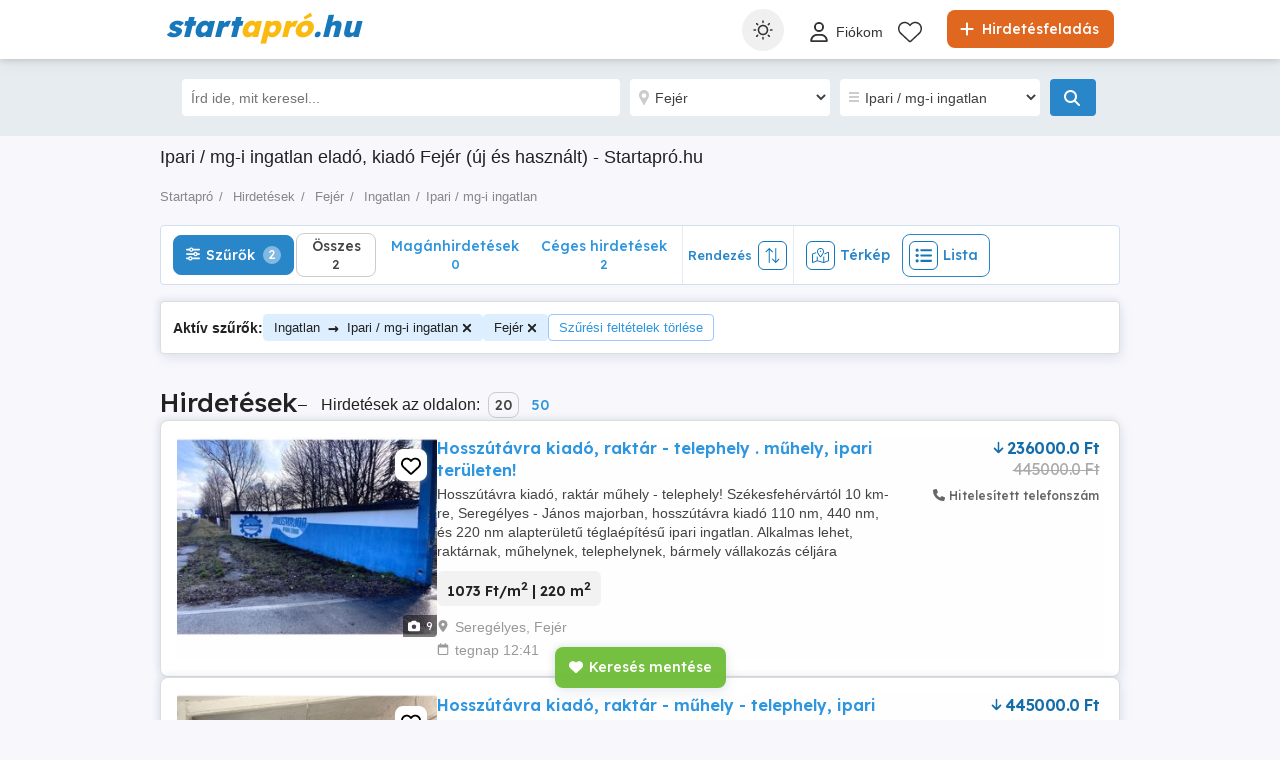

--- FILE ---
content_type: text/html; charset=utf-8
request_url: https://www.startapro.hu/hirdetesek/ingatlan-ipari_mg_i_ingatlan/fejer/
body_size: 39728
content:

<!DOCTYPE html>
<html lang="hu" class="site-startapro">
<head>
    
            <link rel="preload" href="https://s3.startapro.hu/vertical-hu-8196abca/top/20211202/1103/fe4cbb64046dfb701bd096c767c75cba.jpg" as="image" fetchpriority="high" />

    
    <link href="/Content/css/Startapro/search?v=bodfLni5gbu4Mr0FBUl1g0_vgQx1Qk3ezrnpYlGBmwg1" rel="stylesheet"/>


    
<title> Ipari / mg-i ingatlan eladó, kiadó   Fejér (új és használt) - Startapró.hu</title>
<meta name="description" content="Eladó, kiadó új és használt  Ipari / mg-i ingatlan hirdetések  Fejér területén. Több tucat friss, ellenőrzött   Ipari / mg-i ingatlan hirdetés." />
<meta name="keywords" content="ipari / mg-i ingatlan, hirdetések, , Fejér, apróhirdetések, eladó, használt, új, ingyenes, hirdetésfeladás" />

    <meta name="robots" content="noindex,follow" />



    <meta name="search-result-total-items" content="2">
    <meta name="search-result-search-term">

    
    

<meta charset="utf-8" />
<meta name="viewport" content="width=device-width, initial-scale=1, maximum-scale=1, user-scalable=0" />
<meta http-equiv="content-language" content="hu" />
<meta name="author" content="Startapró.hu" />
<meta name="copyright" content="2026 Startapró.hu" />
<meta name="publisher" content="Startapró.hu" />
<meta name="theme-color" content="#1177bb">
<meta name="mobile-web-app-capable" content="yes">
<meta name="apple-mobile-web-app-capable" content="yes">
<meta name="apple-mobile-web-app-status-bar-style" content="default">
<meta name="google-site-verification" content="TIhI9yP9AWEC_29xC6YDyCIQ6XfL2kSuh42Gv-u_1ZQ" />
<meta name="apple-itunes-app" content="app-id=6446770219">

<link rel="icon" href="https://www.startapro.hu/favicons/startapro-favicon.ico" type="image/x-icon">
<link rel='manifest' href='/manifest_startapro.webmanifest'>






<!-- Google Tag Manager -->
<script>
    (function (w, d, s, l, i) {
        w[l] = w[l] || []; w[l].push({
            'gtm.start':
                new Date().getTime(), event: 'gtm.js'
        }); var f = d.getElementsByTagName(s)[0],
            j = d.createElement(s), dl = l != 'dataLayer' ? '&l=' + l : ''; j.async = true; j.src =
                '//www.googletagmanager.com/gtm.js?id=' + i + dl; f.parentNode.insertBefore(j, f);
    })(window, document, 'script', 'dataLayer', 'GTM-NFCDWZX');</script>
<!-- End Google Tag Manager -->


<script>
    var tenant = 'Startapro';
    var UserLoggedIn = false;

    var TENANT_NAME = 'startapro';
    var API_URL = 'https://api.startapro.hu/';
    var USER_SCORE_API_URL = 'https://userscope.publi24.ro/api/';
    var SOURCE_PLATFORM = 'desktop';
    var AUTH_TOKEN = '';

    var locationLoaded = false;
    var HOST_URL = location.protocol + '//www.startapro.hu';

    var dataLayer = dataLayer || [];

    (function () {
        // Hash function for anonymizing user IDs before sending to analytics.
        // Defined only if missing to avoid overwriting an existing implementation.
        if (typeof window.hash31 !== 'function') {
            window.hash31 = function (str) {
                if (!str) return '';
                var hash = 0, chr;
                for (var i = 0; i < str.length; i++) {
                    chr = str.charCodeAt(i);
                    hash = ((hash << 5) - hash) + chr;
                    hash |= 0;
                }
                return String(hash);
            };
        }

        if (typeof window.RmdWaitForGTM !== 'function') {
            window.RmdWaitForGTM = function (callback, timeout = 5000, interval = 100) {
                var start = Date.now();
                (function check() {
                    if (window.google_tag_manager) {
                        callback();
                    } else if (Date.now() - start < timeout) {
                        setTimeout(check, interval);
                    } else {
                        callback();
                    }
                })();
            };
        }

        function pushUid() {
            var rawUid = "";
            var hashedUid = rawUid ? window.hash31(rawUid) : '';

            window.dataLayer = window.dataLayer || [];
            window.dataLayer.push({
                event: 'userDataReady',
                uid: hashedUid
            });
        }

        // Run when DOM is ready
        if (document.readyState === 'loading') {
            document.addEventListener('DOMContentLoaded', function () {
                RmdWaitForGTM(pushUid);
            });
        } else {
            RmdWaitForGTM(pushUid);
        }
    })();

    var userEmail = '';
    var userEncryptedId = '';
    var webPushSubscribeUrl = '/Inbox/WebDeviceRegistration';
    var webPushUnsubscribeUrl = '/Inbox/WebDeviceRemove';
    var webPushLogErrorUrl = '/Notifications/LogError';

</script>


<script>
    // Startapro key
    var webPushPublicKey = 'BIdfyqRVL63Nj9OlJC-9iLS4OrlIMF2QPHJKcD3Ndx5m9hh8zce-Sc2YoMvxM0gd7JQXheCdmulcs9zAGSqCVmI';
</script>


    <script>
        
    dataLayer.push({
    'pageType': 'Search Result Page'
    });

    </script>

    
    

<script>
    window.darkCSSUrls = [
        '/content/css/common/darksearchpage_css?v=i_GOhb6y48jiP_iXlIZJVLflYKkEcpSxVvGIgU6kUsY1'
    ];

    (function () {
        try {
            const theme = localStorage.getItem('theme') || 'system';
            const prefersDark = window.matchMedia('(prefers-color-scheme: dark)').matches;
            const shouldUseDark = (theme === 'dark') || (theme === 'system' && prefersDark);

            if (shouldUseDark) {
                for (let i = 0; i < window.darkCSSUrls.length; i++) {
                    const link = document.createElement('link');
                    link.rel = 'stylesheet';
                    link.href = window.darkCSSUrls[i];
                    document.head.appendChild(link);
                }
            }
        } catch (e) {
            // Fail silently
        }
    })();
</script>

<script>
    document.addEventListener('DOMContentLoaded', function () {
        const allThemeButtons = document.querySelectorAll('.theme-button');
        const darkCSSUrls = window.darkCSSUrls || [];
        let darkLinkElements = [];

        // Apply hover behavior for desktop version
        document.querySelectorAll('.theme-switcher-desktop .theme-switcher').forEach(switcher => {
            const options = switcher.querySelector('.theme-options');
            switcher.addEventListener('mouseenter', () => {
                options?.classList.add('visible');
            });
            switcher.addEventListener('mouseleave', () => {
                options?.classList.remove('visible');
            });
        });

        // Apply click behavior for mobile version, hide the dropdown menu on scroll
        document.querySelectorAll('.theme-switcher-mobile .theme-switcher').forEach(switcher => {
            const toggle = switcher.querySelector('.theme-toggle');
            const options = switcher.querySelector('.theme-options');

            let scrollListenerAttached = false;

            function onScrollHideOptions() {
                options.classList.remove('visible');
                removeScrollListener();
            }

            function addScrollListener() {
                if (!scrollListenerAttached) {
                    window.addEventListener('scroll', onScrollHideOptions, { once: true });
                    scrollListenerAttached = true;
                }
            }

            function removeScrollListener() {
                window.removeEventListener('scroll', onScrollHideOptions);
                scrollListenerAttached = false;
            }

            if (toggle && options) {
                toggle.addEventListener('click', (e) => {
                    e.stopPropagation();
                    const willShow = !options.classList.contains('visible');
                    closeAllThemeOptions();
                    if (willShow) {
                        options.classList.add('visible');
                        addScrollListener();
                    } else {
                        removeScrollListener();
                    }
                });
            }
        });

        // Close all open theme-options
        function closeAllThemeOptions() {
            document.querySelectorAll('.theme-options.visible').forEach(el => {
                el.classList.remove('visible');
            });
        }

        // Global click listener to close mobile dropdowns
        document.addEventListener('click', (e) => {
            if (!e.target.closest('.theme-switcher-mobile')) {
                closeAllThemeOptions();
            }
        });

        function loadDarkCSS() {
            document.documentElement.classList.add('dark');

            darkCSSUrls.forEach(href => {
                if (!document.querySelector(`link[href="${href}"]`)) {
                    const link = document.createElement('link');
                    link.rel = 'stylesheet';
                    link.href = href;
                    document.head.appendChild(link);
                }
            });
        }

        function unloadDarkCSS() {
            document.documentElement.classList.remove('dark');

            darkCSSUrls.forEach(href => {
                const link = document.querySelector(`link[href="${href}"]`);
                if (link) {
                    link.remove();
                }
            });
        }

        function applyTheme(theme) {
            if (theme === 'dark') {
                loadDarkCSS();
            } else if (theme === 'light') {
                unloadDarkCSS();
            } else if (theme === 'system') {
                const prefersDark = window.matchMedia('(prefers-color-scheme: dark)').matches;
                prefersDark ? loadDarkCSS() : unloadDarkCSS();
            }
        }

        function updateActiveButtons(theme) {
            allThemeButtons.forEach(btn =>
                btn.classList.toggle('active', btn.dataset.theme === theme)
            );
        }

        function handleThemeChange(theme) {
            localStorage.setItem('theme', theme);
            applyTheme(theme);
            updateActiveButtons(theme);
            closeAllThemeOptions();
        }

        // Initial theme application
        const savedTheme = localStorage.getItem('theme') || 'system';
        applyTheme(savedTheme);
        updateActiveButtons(savedTheme);

        // Button click handling
        allThemeButtons.forEach(btn => {
            btn.addEventListener('click', () => {
                handleThemeChange(btn.dataset.theme);
            });
        });

        // React to system preference change
        window.matchMedia('(prefers-color-scheme: dark)').addEventListener('change', () => {
            const currentTheme = localStorage.getItem('theme') || 'system';
            if (currentTheme === 'system') applyTheme('system');
        });
    });
</script>

<style>
    @media (max-width: 860px) {
        .theme-switcher-mobile {
            display: block;
        }
    }

    @media (min-width: 861px) {
        .theme-switcher-desktop {
            display: block;
        }
    }
</style>




    
    <script type="application/ld+json">
    {
        "@context": "https://schema.org",
        "@type": "ItemList",
        "itemListElement": [
                    
                    {
                        "name": "Hossz&#250;t&#225;vra kiad&#243;, rakt&#225;r - telephely . műhely, ipari ter&#252;leten!",
                        "description": "Hossz&#250;t&#225;vra kiad&#243;, rakt&#225;r   műhely - telephely!

Sz&#233;kesfeh&#233;rv&#225;rt&#243;l 10 km-re, Sereg&#233;lyes - J&#225;nos majorban, hossz&#250;t&#225;vra kiad&#243; 110 nm, 440 nm, &#233;s 220 nm alapter&#252;letű t&#233;gla&#233;p&#237;t&#233;sű ipari ingatlan.
Alkalmas lehet, rakt&#225;rnak, műhelynek, telephelynek, b&#225;rmely v&#225;llakoz&#225;s c&#233;lj&#225;ra egyar&#225;nt alkalmas, a villanyh&#225;l&#243;zat ipari &#225;rammal, 3x32 amperrel ell&#225;tott.
Az &#233;p&#252;let vas ajt&#243;ja 3x3 m&#233;teres, targonc&#225;val is j&#225;rhat&#243; sz&#233;les bej&#225;rattal rendelkezik. A belmagass&#225;g 2,65   4,45 m&#233;ter k&#246;z&#246;tt van.

Az ingatlan k&#246;zvetlen&#252;l a 62  es &#250;t mellett, az M7 aut&#243;p&#225;lya felhajt&#243;, Budapest valamint a Balaton ir&#225;ny&#225;ba 1-2 percen bel&#252;l el&#233;rhető!
Az ipari ter&#252;letre, &#233;jjel   nappal biztos&#237;tott a bej&#225;r&#225;s, nincs z&#225;rtkapus időszak a parkol&#225;si lehetős&#233;g teherg&#233;pj&#225;rmű &#233;s kamion sz&#225;m&#225;ra is megoldhat&#243;.

Az ingatlan kiz&#225;r&#243;lag hossz&#250;t&#225;vra kiad&#243;, minimum b&#233;rk&#233;si idő 12 h&#243;nap.
&#160;A birtokba v&#233;telhez, első havi b&#233;rleti d&#237;j valamint kettő havi b&#233;rleti d&#237;jnak megfelelő kauci&#243; sz&#252;ks&#233;ges!
B&#233;rleti d&#237;jak: 220 nm 236.000 Ft + szja, 440 nm 445.000 Ft + szja, 110 nm 118.000 Ft&#160; + szja   h&#243; +&#160; rezsi.&#160;
&#201;rdeklődi a megadott el&#233;rhetős&#233;gen, h&#233;tv&#233;g&#233;n is h&#237;vhat!
Tel: 0670-622-34-42",
                        "url": "hirdetesek/ingatlan-ipari_mg_i_ingatlan/hirdetes/hosszutavra-kiado-raktar-telephely-muhely-ipari-teruleten/7741f6gdf4477566ef02373086765175.html",
                        "image": [
                            {
                                "@type": "ImageObject",
                                "contentUrl": "https://s3.startapro.hu/vertical-hu-8196abca/top/20211202/1103/fe4cbb64046dfb701bd096c767c75cba.jpg"
                            }
                        ],
                        "@type": "Product",
                        "offers": {
                            "@type": "Offer",
                            "price": "236000.00",
                            "priceCurrency": "HUF",
                            "availability": "https://schema.org/InStock"
                        }
                    }
                    
                    ,
                    
                    {
                        "name": "Hossz&#250;t&#225;vra kiad&#243;, rakt&#225;r - műhely - telephely, ipari ter&#252;leten!",
                        "description": "Hossz&#250;t&#225;vra kiad&#243;, rakt&#225;r   műhely - telephely!

Sz&#233;kesfeh&#233;rv&#225;rt&#243;l 10 km-re, Sereg&#233;lyes - J&#225;nos majorban, hossz&#250;t&#225;vra kiad&#243; 110 nm, 440 nm, &#233;s 220 nm alapter&#252;letű t&#233;gla&#233;p&#237;t&#233;sű ipari ingatlan.
Alkalmas lehet, rakt&#225;rnak, műhelynek, telephelynek, b&#225;rmely v&#225;llakoz&#225;s c&#233;lj&#225;ra egyar&#225;nt alkalmas, a villanyh&#225;l&#243;zat ipari &#225;rammal, 3x32 amperrel ell&#225;tott.
Az &#233;p&#252;let vas ajt&#243;ja 3x3 m&#233;teres, targonc&#225;val is j&#225;rhat&#243; sz&#233;les bej&#225;rattal rendelkezik. A belmagass&#225;g 2,65   4,45 m&#233;ter k&#246;z&#246;tt van.

Az ingatlan k&#246;zvetlen&#252;l a 62  es &#250;t mellett, az M7 aut&#243;p&#225;lya felhajt&#243;, Budapest valamint a Balaton ir&#225;ny&#225;ba 1-2 percen bel&#252;l el&#233;rhető!
Az ipari ter&#252;letre, &#233;jjel   nappal biztos&#237;tott a bej&#225;r&#225;s, nincs z&#225;rtkapus időszak a parkol&#225;si lehetős&#233;g teherg&#233;pj&#225;rmű &#233;s kamion sz&#225;m&#225;ra is megoldhat&#243;.

Az ingatlan kiz&#225;r&#243;lag hossz&#250;t&#225;vra kiad&#243;, minimum b&#233;rk&#233;si idő 12 h&#243;nap.
&#160;A birtokba v&#233;telhez, első havi b&#233;rleti d&#237;j valamint kettő havi b&#233;rleti d&#237;jnak megfelelő kauci&#243; sz&#252;ks&#233;ges!
B&#233;rleti d&#237;jak: 220 nm: 236.000 Ft + szja, 440 nm 445.000 Ft + szja, 110 nm 118.000 Ft&#160; + szja   h&#243; +&#160; rezsi.&#160;
&#201;rdeklődi a megadott el&#233;rhetős&#233;gen, h&#233;tv&#233;g&#233;n is h&#237;vhat!
Tel: 0670-622-34-42",
                        "url": "hirdetesek/ingatlan-ipari_mg_i_ingatlan/hirdetes/hosszutavra-kiado-raktar-muhely-telephely-ipari-teruleten/225he905147g7639d75ig461774h9297.html",
                        "image": [
                            {
                                "@type": "ImageObject",
                                "contentUrl": "https://s3.startapro.hu/vertical-hu-8196abca/top/20211202/1103/c0deca2f809931223428c38343968f2d.jpg"
                            }
                        ],
                        "@type": "Product",
                        "offers": {
                            "@type": "Offer",
                            "price": "445000.00",
                            "priceCurrency": "HUF",
                            "availability": "https://schema.org/InStock"
                        }
                    }
                    
        ],
        "numberOfItems": "2"
    }
    </script>



</head>
<body>
    
    <!-- Google Tag Manager (noscript) -->
<noscript>
    <iframe src="//www.googletagmanager.com/ns.html?id=GTM-NFCDWZX"
            height="0" width="0" style="display:none;visibility:hidden"></iframe>
</noscript>
<!-- End Google Tag Manager (noscript) -->

    <div id="headerPartial">


<div id="header">
    <div class="rmd-container">
        <div class="row">
            <div class="small-12 columns">

                <a itemprop="url" href="/" id="logo"><b class="text-logo"><span class="t1">start</span><span class="t2">apró</span><span class="t3">.hu</span></b>
</a>
                <a href="/hirdetesfeladas" class="btn-place-new-ad warningbg radius firstLoginPlaceAd">
                    <i class="svg-icon">
                        <svg xmlns="http://www.w3.org/2000/svg" viewBox="0 0 448 512"><path d="M256 80c0-17.7-14.3-32-32-32s-32 14.3-32 32V224H48c-17.7 0-32 14.3-32 32s14.3 32 32 32H192V432c0 17.7 14.3 32 32 32s32-14.3 32-32V288H400c17.7 0 32-14.3 32-32s-14.3-32-32-32H256V80z"></path></svg>
                    </i>
                    Hirdet&#233;sfelad&#225;s
                </a>

                <ul id="menu">
                    <li class="theme-switcher-desktop">


<svg xmlns="http://www.w3.org/2000/svg" style="display: none;">
    <symbol id="svg-icon-sun" viewBox="0 0 50 50">
        <svg svg xmlns="http://www.w3.org/2000/svg" viewBox="0 0 512 512"><path d="M256,144c-61.75,0-112,50.25-112,112s50.25,112,112,112s112-50.25,112-112S317.75,144,256,144z M256,336    c-44.188,0-80-35.812-80-80c0-44.188,35.812-80,80-80c44.188,0,80,35.812,80,80C336,300.188,300.188,336,256,336z M256,112    c8.833,0,16-7.167,16-16V64c0-8.833-7.167-16-16-16s-16,7.167-16,16v32C240,104.833,247.167,112,256,112z M256,400    c-8.833,0-16,7.167-16,16v32c0,8.833,7.167,16,16,16s16-7.167,16-16v-32C272,407.167,264.833,400,256,400z M380.438,154.167    l22.625-22.625c6.25-6.25,6.25-16.375,0-22.625s-16.375-6.25-22.625,0l-22.625,22.625c-6.25,6.25-6.25,16.375,0,22.625    S374.188,160.417,380.438,154.167z M131.562,357.834l-22.625,22.625c-6.25,6.249-6.25,16.374,0,22.624s16.375,6.25,22.625,0    l22.625-22.624c6.25-6.271,6.25-16.376,0-22.625C147.938,351.583,137.812,351.562,131.562,357.834z M112,256    c0-8.833-7.167-16-16-16H64c-8.833,0-16,7.167-16,16s7.167,16,16,16h32C104.833,272,112,264.833,112,256z M448,240h-32    c-8.833,0-16,7.167-16,16s7.167,16,16,16h32c8.833,0,16-7.167,16-16S456.833,240,448,240z M131.541,154.167    c6.251,6.25,16.376,6.25,22.625,0c6.251-6.25,6.251-16.375,0-22.625l-22.625-22.625c-6.25-6.25-16.374-6.25-22.625,0    c-6.25,6.25-6.25,16.375,0,22.625L131.541,154.167z M380.459,357.812c-6.271-6.25-16.376-6.25-22.625,0    c-6.251,6.25-6.271,16.375,0,22.625l22.625,22.625c6.249,6.25,16.374,6.25,22.624,0s6.25-16.375,0-22.625L380.459,357.812z" /></svg>
    </symbol>
    <symbol id="svg-icon-settings" viewBox="0 0 50 50">
        <svg xmlns="http://www.w3.org/2000/svg" viewBox="144 144 512 512"><path d="m400 211.54c-103.91 0-188.46 84.543-188.46 188.46 0 103.91 84.543 188.45 188.46 188.45 103.91 0 188.45-84.543 188.45-188.45 0-103.91-84.543-188.46-188.45-188.46zm9.8398 356.94v-336.96c88.5 5.1172 158.94 78.719 158.94 168.48-0.003906 89.762-70.438 163.37-158.94 168.48z" transform="translate(400, 400) scale(1.2) translate(-400, -400)" /></svg>
    </symbol>
    <symbol id="svg-icon-light" viewBox="0 0 50 50">
        <svg xmlns="http://www.w3.org/2000/svg" viewBox="0 0 512 512"><path d="M256 0c-13.3 0-24 10.7-24 24l0 64c0 13.3 10.7 24 24 24s24-10.7 24-24l0-64c0-13.3-10.7-24-24-24zm0 400c-13.3 0-24 10.7-24 24l0 64c0 13.3 10.7 24 24 24s24-10.7 24-24l0-64c0-13.3-10.7-24-24-24zM488 280c13.3 0 24-10.7 24-24s-10.7-24-24-24l-64 0c-13.3 0-24 10.7-24 24s10.7 24 24 24l64 0zM112 256c0-13.3-10.7-24-24-24l-64 0c-13.3 0-24 10.7-24 24s10.7 24 24 24l64 0c13.3 0 24-10.7 24-24zM437 108.9c9.4-9.4 9.4-24.6 0-33.9s-24.6-9.4-33.9 0l-45.3 45.3c-9.4 9.4-9.4 24.6 0 33.9s24.6 9.4 33.9 0L437 108.9zM154.2 357.8c-9.4-9.4-24.6-9.4-33.9 0L75 403.1c-9.4 9.4-9.4 24.6 0 33.9s24.6 9.4 33.9 0l45.3-45.3c9.4-9.4 9.4-24.6 0-33.9zM403.1 437c9.4 9.4 24.6 9.4 33.9 0s9.4-24.6 0-33.9l-45.3-45.3c-9.4-9.4-24.6-9.4-33.9 0s-9.4 24.6 0 33.9L403.1 437zM154.2 154.2c9.4-9.4 9.4-24.6 0-33.9L108.9 75c-9.4-9.4-24.6-9.4-33.9 0s-9.4 24.6 0 33.9l45.3 45.3c9.4 9.4 24.6 9.4 33.9 0zM256 368a112 112 0 1 0 0-224 112 112 0 1 0 0 224z" ></path></svg>
    </symbol>
    <symbol id="svg-icon-dark" viewBox="0 0 50 50">
        <svg xmlns="http://www.w3.org/2000/svg" viewBox="0 0 384 512"><path d="M223.5 32C100 32 0 132.3 0 256S100 480 223.5 480c60.6 0 115.5-24.2 155.8-63.4c5-4.9 6.3-12.5 3.1-18.7s-10.1-9.7-17-8.5c-9.8 1.7-19.8 2.6-30.1 2.6c-96.9 0-175.5-78.8-175.5-176c0-65.8 36-123.1 89.3-153.3c6.1-3.5 9.2-10.5 7.7-17.3s-7.3-11.9-14.3-12.5c-6.3-.5-12.6-.8-19-.8z"></path></svg>
</symbol>
</svg>

<span class="theme-switcher">
    <span class="theme-toggle">
        <i class="svg-icon icon-theme icon-theme-toggle">
            <svg viewBox="0 0 50 50" aria-hidden="true"><use xlink:href="#svg-icon-sun"></use></svg>
        </i>
    </span>

    <span class="theme-options">
        <span class="theme-button" data-theme="system">
            <i class="svg-icon icon-theme">
                <svg viewBox="0 0 50 50" aria-hidden="true"><use xlink:href="#svg-icon-settings"></use></svg>
            </i>
            <span>Rendszer</span>
        </span>
        <span class="theme-button" data-theme="light">
            <i class="svg-icon icon-theme">
                <svg viewBox="0 0 50 50" aria-hidden="true"><use xlink:href="#svg-icon-light"></use></svg>
            </i>
            <span>Vil&#225;gos</span>
        </span>
        <span class="theme-button" data-theme="dark">
            <i class="svg-icon icon-theme">
                <svg viewBox="0 0 50 50" aria-hidden="true"><use xlink:href="#svg-icon-dark"></use></svg>
            </i>
            <span>S&#246;t&#233;t</span>
        </span>
    </span>
</span>

                    </li>

                        <li style="margin: 6px 0px 0px 0px !important">
                            <a class="loginFirst" rel="nofollow" data-fbappid="2720730144886446" href="/login">
                                <div class="svg-container rmd-person outline outline-to-filled" style="float: left; margin-right: 5px">
                                    <i class="svg-icon">
    <svg xmlns="http://www.w3.org/2000/svg" viewBox="0 0 448 512"><path d="M304 128a80 80 0 1 0 -160 0 80 80 0 1 0 160 0zM96 128a128 128 0 1 1 256 0A128 128 0 1 1 96 128zM49.3 464l349.5 0c-8.9-63.3-63.3-112-129-112l-91.4 0c-65.7 0-120.1 48.7-129 112zM0 482.3C0 383.8 79.8 304 178.3 304l91.4 0C368.2 304 448 383.8 448 482.3c0 16.4-13.3 29.7-29.7 29.7L29.7 512C13.3 512 0 498.7 0 482.3z" /></svg>
</i>

                                </div>
                                <p>Fi&#243;kom</p>
                            </a>
                        </li>
                        <li style="margin-top: 2px">
                            <a href="/kedvenc-hirdetesek">
                                <div class="header-icon-box">
                                    <div class="svg-container rmd-heart outline outline-to-filled">
                                        <svg xmlns="http://www.w3.org/2000/svg" viewBox="0 0 512 437.85">
    <path d="m255.1,53.85l12-11.98C300.6,9.22,347-5.64,392.6,1.95c68.9,11.48,119.4,71.1,119.4,141v5.8c0,41.5-17.2,81.2-47.6,109.5l-180.7,168.7c-7.5,7-17.4,10.9-27.7,10.9s-20.2-3.9-27.7-10.9L47.59,258.25C17.23,229.95,0,190.25,0,148.75v-5.8C0,73.05,50.52,13.43,119.4,1.95c44.7-7.59,92,7.27,124.6,39.92l11.1,11.98Zm0,45.3l-33.7-34.7c-25.3-25.29-61.4-36.83-96.7-30.94-53.49,8.92-93.6,55.24-93.6,109.44v5.8c0,32.7,14.45,63.8,38.32,86.1l180.68,168.7c1.6,1.5,3.7,2.3,5,2.3,3.1,0,5.2-.8,6.8-2.3l180.7-168.7c23.8-22.3,37.4-53.4,37.4-86.1v-5.8c0-54.2-39.2-100.52-92.7-109.44-36.2-5.89-71.4,5.65-96.7,30.94l-35.5,34.7Z" stroke-width="0" />
</svg>

                                    </div>
                                </div>
                            </a>
                        </li>
                                                                                                </ul>

                    <a data-fbappid="2720730144886446" href="/login?returnUrl=%2Fhirdetesek%2Fingatlan-ipari_mg_i_ingatlan%2Ffejer%2F" class=" open-login-modal mobile login-container">
                        <div class="svg-container rmd-person outline none" style="float: left; margin-right: 5px; margin-top: 15px">
                            <i class="svg-icon">
    <svg xmlns="http://www.w3.org/2000/svg" viewBox="0 0 448 512"><path d="M304 128a80 80 0 1 0 -160 0 80 80 0 1 0 160 0zM96 128a128 128 0 1 1 256 0A128 128 0 1 1 96 128zM49.3 464l349.5 0c-8.9-63.3-63.3-112-129-112l-91.4 0c-65.7 0-120.1 48.7-129 112zM0 482.3C0 383.8 79.8 304 178.3 304l91.4 0C368.2 304 448 383.8 448 482.3c0 16.4-13.3 29.7-29.7 29.7L29.7 512C13.3 512 0 498.7 0 482.3z" /></svg>
</i>

                        </div>
                    </a>
                                <div class="mobile search mobile-search-icon">
                    <div class="svg-container mobile-container">
                        <svg xmlns="http://www.w3.org/2000/svg" height="25px" viewBox="0 0 512.03 512">
    <path d="m507.3,484.7l-141.5-141.5c31.2-36.4,49.3-83.5,49.3-135.2C415.1,93.1,321.97,0,207.1,0S0,93.13,0,208s93.12,208,207.1,208c51.68,0,98.85-18.96,135.2-50.15l141.5,141.5c4,3.05,8.1,4.65,12.2,4.65s8.19-1.56,11.31-4.69c6.29-6.21,6.29-16.41-.01-22.61Zm-299.3-100.7c-97.9,0-176-79-176-176S110.1,32,208,32s176,78.1,176,176-79,176-176,176Z" stroke-width="0" />
</svg>

                    </div>
                </div>
                <div class="theme-switcher-mobile">


<svg xmlns="http://www.w3.org/2000/svg" style="display: none;">
    <symbol id="svg-icon-sun" viewBox="0 0 50 50">
        <svg svg xmlns="http://www.w3.org/2000/svg" viewBox="0 0 512 512"><path d="M256,144c-61.75,0-112,50.25-112,112s50.25,112,112,112s112-50.25,112-112S317.75,144,256,144z M256,336    c-44.188,0-80-35.812-80-80c0-44.188,35.812-80,80-80c44.188,0,80,35.812,80,80C336,300.188,300.188,336,256,336z M256,112    c8.833,0,16-7.167,16-16V64c0-8.833-7.167-16-16-16s-16,7.167-16,16v32C240,104.833,247.167,112,256,112z M256,400    c-8.833,0-16,7.167-16,16v32c0,8.833,7.167,16,16,16s16-7.167,16-16v-32C272,407.167,264.833,400,256,400z M380.438,154.167    l22.625-22.625c6.25-6.25,6.25-16.375,0-22.625s-16.375-6.25-22.625,0l-22.625,22.625c-6.25,6.25-6.25,16.375,0,22.625    S374.188,160.417,380.438,154.167z M131.562,357.834l-22.625,22.625c-6.25,6.249-6.25,16.374,0,22.624s16.375,6.25,22.625,0    l22.625-22.624c6.25-6.271,6.25-16.376,0-22.625C147.938,351.583,137.812,351.562,131.562,357.834z M112,256    c0-8.833-7.167-16-16-16H64c-8.833,0-16,7.167-16,16s7.167,16,16,16h32C104.833,272,112,264.833,112,256z M448,240h-32    c-8.833,0-16,7.167-16,16s7.167,16,16,16h32c8.833,0,16-7.167,16-16S456.833,240,448,240z M131.541,154.167    c6.251,6.25,16.376,6.25,22.625,0c6.251-6.25,6.251-16.375,0-22.625l-22.625-22.625c-6.25-6.25-16.374-6.25-22.625,0    c-6.25,6.25-6.25,16.375,0,22.625L131.541,154.167z M380.459,357.812c-6.271-6.25-16.376-6.25-22.625,0    c-6.251,6.25-6.271,16.375,0,22.625l22.625,22.625c6.249,6.25,16.374,6.25,22.624,0s6.25-16.375,0-22.625L380.459,357.812z" /></svg>
    </symbol>
    <symbol id="svg-icon-settings" viewBox="0 0 50 50">
        <svg xmlns="http://www.w3.org/2000/svg" viewBox="144 144 512 512"><path d="m400 211.54c-103.91 0-188.46 84.543-188.46 188.46 0 103.91 84.543 188.45 188.46 188.45 103.91 0 188.45-84.543 188.45-188.45 0-103.91-84.543-188.46-188.45-188.46zm9.8398 356.94v-336.96c88.5 5.1172 158.94 78.719 158.94 168.48-0.003906 89.762-70.438 163.37-158.94 168.48z" transform="translate(400, 400) scale(1.2) translate(-400, -400)" /></svg>
    </symbol>
    <symbol id="svg-icon-light" viewBox="0 0 50 50">
        <svg xmlns="http://www.w3.org/2000/svg" viewBox="0 0 512 512"><path d="M256 0c-13.3 0-24 10.7-24 24l0 64c0 13.3 10.7 24 24 24s24-10.7 24-24l0-64c0-13.3-10.7-24-24-24zm0 400c-13.3 0-24 10.7-24 24l0 64c0 13.3 10.7 24 24 24s24-10.7 24-24l0-64c0-13.3-10.7-24-24-24zM488 280c13.3 0 24-10.7 24-24s-10.7-24-24-24l-64 0c-13.3 0-24 10.7-24 24s10.7 24 24 24l64 0zM112 256c0-13.3-10.7-24-24-24l-64 0c-13.3 0-24 10.7-24 24s10.7 24 24 24l64 0c13.3 0 24-10.7 24-24zM437 108.9c9.4-9.4 9.4-24.6 0-33.9s-24.6-9.4-33.9 0l-45.3 45.3c-9.4 9.4-9.4 24.6 0 33.9s24.6 9.4 33.9 0L437 108.9zM154.2 357.8c-9.4-9.4-24.6-9.4-33.9 0L75 403.1c-9.4 9.4-9.4 24.6 0 33.9s24.6 9.4 33.9 0l45.3-45.3c9.4-9.4 9.4-24.6 0-33.9zM403.1 437c9.4 9.4 24.6 9.4 33.9 0s9.4-24.6 0-33.9l-45.3-45.3c-9.4-9.4-24.6-9.4-33.9 0s-9.4 24.6 0 33.9L403.1 437zM154.2 154.2c9.4-9.4 9.4-24.6 0-33.9L108.9 75c-9.4-9.4-24.6-9.4-33.9 0s-9.4 24.6 0 33.9l45.3 45.3c9.4 9.4 24.6 9.4 33.9 0zM256 368a112 112 0 1 0 0-224 112 112 0 1 0 0 224z" ></path></svg>
    </symbol>
    <symbol id="svg-icon-dark" viewBox="0 0 50 50">
        <svg xmlns="http://www.w3.org/2000/svg" viewBox="0 0 384 512"><path d="M223.5 32C100 32 0 132.3 0 256S100 480 223.5 480c60.6 0 115.5-24.2 155.8-63.4c5-4.9 6.3-12.5 3.1-18.7s-10.1-9.7-17-8.5c-9.8 1.7-19.8 2.6-30.1 2.6c-96.9 0-175.5-78.8-175.5-176c0-65.8 36-123.1 89.3-153.3c6.1-3.5 9.2-10.5 7.7-17.3s-7.3-11.9-14.3-12.5c-6.3-.5-12.6-.8-19-.8z"></path></svg>
</symbol>
</svg>

<span class="theme-switcher">
    <span class="theme-toggle">
        <i class="svg-icon icon-theme icon-theme-toggle">
            <svg viewBox="0 0 50 50" aria-hidden="true"><use xlink:href="#svg-icon-sun"></use></svg>
        </i>
    </span>

    <span class="theme-options">
        <span class="theme-button" data-theme="system">
            <i class="svg-icon icon-theme">
                <svg viewBox="0 0 50 50" aria-hidden="true"><use xlink:href="#svg-icon-settings"></use></svg>
            </i>
            <span>Rendszer</span>
        </span>
        <span class="theme-button" data-theme="light">
            <i class="svg-icon icon-theme">
                <svg viewBox="0 0 50 50" aria-hidden="true"><use xlink:href="#svg-icon-light"></use></svg>
            </i>
            <span>Vil&#225;gos</span>
        </span>
        <span class="theme-button" data-theme="dark">
            <i class="svg-icon icon-theme">
                <svg viewBox="0 0 50 50" aria-hidden="true"><use xlink:href="#svg-icon-dark"></use></svg>
            </i>
            <span>S&#246;t&#233;t</span>
        </span>
    </span>
</span>

                </div>
            </div>
        </div>
    </div>
</div>




<svg xmlns="http://www.w3.org/2000/svg" style="display: none;">
    <symbol id="svg-icon-save" viewBox="0 0 50 50">
        <svg xmlns="http://www.w3.org/2000/svg" viewBox="0 0 512 512"><path d="M47.6 300.4L228.3 469.1c7.5 7 17.4 10.9 27.7 10.9s20.2-3.9 27.7-10.9L464.4 300.4c30.4-28.3 47.6-68 47.6-109.5v-5.8c0-69.9-50.5-129.5-119.4-141C347 36.5 300.6 51.4 268 84L256 96 244 84c-32.6-32.6-79-47.5-124.6-39.9C50.5 55.6 0 115.2 0 185.1v5.8c0 41.5 17.2 81.2 47.6 109.5z" /></svg>
    </symbol>
    <symbol id="svg-icon-sell" viewBox="0 0 50 50">
        <svg xmlns="http://www.w3.org/2000/svg" viewBox="0 0 448 512"><path d="M256 80c0-17.7-14.3-32-32-32s-32 14.3-32 32V224H48c-17.7 0-32 14.3-32 32s14.3 32 32 32H192V432c0 17.7 14.3 32 32 32s32-14.3 32-32V288H400c17.7 0 32-14.3 32-32s-14.3-32-32-32H256V80z" /></svg>
    </symbol>
</svg>

<div class="section section-bottom-nav">
    <div class="page-actions-bottom">
        <span class="btn-page-actions btn-page-actions-save-search save-search-button">
            <i class="icon-page-actions">
                <svg viewBox="0 0 50 50" aria-hidden="true"><use xlink:href="#svg-icon-save"></use></svg>
            </i>
            <span class="btn-page-actions-label">Keres&#233;s ment&#233;se</span>
        </span>
        <a href="/hirdetesfeladas" class="btn-page-actions btn-page-actions-sell">
            <i class="icon-page-actions">
                <svg viewBox="0 0 50 50" aria-hidden="true"><use xlink:href="#svg-icon-sell"></use></svg>
            </i>
            <span class="btn-page-actions-label">Hirdet&#233;sfelad&#225;s</span>
        </a>
    </div>

    <div class="container">
        <div class="bnav-list">
            <div class="bnav-item bnav-item-home">
                <a href="//www.startapro.hu" class="bnav-item-link">
                    <div class="bnav-item-content">
                        <span class="svg-icon svg-icon-bnav"><svg xmlns="http://www.w3.org/2000/svg" viewBox="0 0 576 512"><path d="M575.8 255.5c0 18-15 32.1-32 32.1h-32l.7 160.2c0 2.7-.2 5.4-.5 8.1V472c0 22.1-17.9 40-40 40H456c-1.1 0-2.2 0-3.3-.1c-1.4 .1-2.8 .1-4.2 .1H416 392c-22.1 0-40-17.9-40-40V448 384c0-17.7-14.3-32-32-32H256c-17.7 0-32 14.3-32 32v64 24c0 22.1-17.9 40-40 40H160 128.1c-1.5 0-3-.1-4.5-.2c-1.2 .1-2.4 .2-3.6 .2H104c-22.1 0-40-17.9-40-40V360c0-.9 0-1.9 .1-2.8V287.6H32c-18 0-32-14-32-32.1c0-9 3-17 10-24L266.4 8c7-7 15-8 22-8s15 2 21 7L564.8 231.5c8 7 12 15 11 24z" /></svg></span>
                        <span class="bnav-item-label">Kezdőlap</span>
                    </div>
                </a>
            </div>
            <div class="bnav-item bnav-item-favourites">
                <a href="//www.startapro.hu/kedvenc-hirdetesek" class="bnav-item-link">
                    <div class="bnav-item-content">
                        <span class="svg-icon svg-icon-bnav">
                            <svg xmlns="http://www.w3.org/2000/svg" viewBox="0 0 512 512"><path d="M47.6 300.4L228.3 469.1c7.5 7 17.4 10.9 27.7 10.9s20.2-3.9 27.7-10.9L464.4 300.4c30.4-28.3 47.6-68 47.6-109.5v-5.8c0-69.9-50.5-129.5-119.4-141C347 36.5 300.6 51.4 268 84L256 96 244 84c-32.6-32.6-79-47.5-124.6-39.9C50.5 55.6 0 115.2 0 185.1v5.8c0 41.5 17.2 81.2 47.6 109.5z" /></svg>
                        </span>
                        <span class="bnav-item-label">Kedvencek</span>
                    </div>
                </a>
            </div>
            <div class="bnav-item bnav-item-sell">
                <a href="//www.startapro.hu/hirdetesfeladas" class="bnav-item-link">
                    <div class="bnav-item-content">
                        <div class="bnav-item-sell-icon">
                            <span class="svg-icon svg-icon-bnav"><svg xmlns="http://www.w3.org/2000/svg" viewBox="0 0 448 512"><path d="M256 80c0-17.7-14.3-32-32-32s-32 14.3-32 32V224H48c-17.7 0-32 14.3-32 32s14.3 32 32 32H192V432c0 17.7 14.3 32 32 32s32-14.3 32-32V288H400c17.7 0 32-14.3 32-32s-14.3-32-32-32H256V80z" /></svg></span>
                        </div>
                        <span class="bnav-item-label">Hirdet&#233;sfelad&#225;s</span>
                    </div>
                </a>
            </div>
            <div class="bnav-item bnav-item-messages">
                <a href="//www.startapro.hu/uzenetek" class="bnav-item-link">
                    <div class="bnav-item-content">
                        <span class="svg-icon svg-icon-bnav">
                            <span class="rmd-bubble new_messages_count"></span>
                            <svg xmlns="http://www.w3.org/2000/svg" viewBox="0 0 512 512"><path d="M512 240c0 114.9-114.6 208-256 208c-37.1 0-72.3-6.4-104.1-17.9c-11.9 8.7-31.3 20.6-54.3 30.6C73.6 471.1 44.7 480 16 480c-6.5 0-12.3-3.9-14.8-9.9c-2.5-6-1.1-12.8 3.4-17.4l0 0 0 0 0 0 0 0 .3-.3c.3-.3 .7-.7 1.3-1.4c1.1-1.2 2.8-3.1 4.9-5.7c4.1-5 9.6-12.4 15.2-21.6c10-16.6 19.5-38.4 21.4-62.9C17.7 326.8 0 285.1 0 240C0 125.1 114.6 32 256 32s256 93.1 256 208z" /></svg>
                        </span>
                        <span class="bnav-item-label">&#220;zenetek</span>
                    </div>
                </a>
            </div>
            <div class="bnav-item bnav-item-account">
                <a href="//www.startapro.hu/menu" class="bnav-item-link">
                    <div class="bnav-item-content">
                        <span class="svg-icon svg-icon-bnav"><svg xmlns="http://www.w3.org/2000/svg" viewBox="0 0 448 512"><path d="M224 256c70.7 0 128-57.3 128-128S294.7 0 224 0S96 57.3 96 128s57.3 128 128 128zm-45.7 48C79.8 304 0 383.8 0 482.3C0 498.7 13.3 512 29.7 512H418.3c16.4 0 29.7-13.3 29.7-29.7C448 383.8 368.2 304 269.7 304H178.3z" /></svg></span>
                        <span class="bnav-item-label">Fi&#243;k</span>
                    </div>
                </a>
            </div>
        </div>
    </div>
</div>

<script>
    document.addEventListener("DOMContentLoaded", function () {
        if (window.location.origin + "/" == window.location.href) {
            document.querySelector('.bnav-item-home').classList.add('active');
        }
    });
</script>



    </div>

<div class='reveal-modal' id='webPushModal' data-reveal>
    <div class="notification-content">

        <div class="notification-header">
            <div class="notification-bell">
                <span class="svg-icon svg-icon-bell">
                    <svg xmlns="http://www.w3.org/2000/svg" viewBox="0 0 448 512"><path d="M224 0c-17.7 0-32 14.3-32 32V51.2C119 66 64 130.6 64 208v18.8c0 47-17.3 92.4-48.5 127.6l-7.4 8.3c-8.4 9.4-10.4 22.9-5.3 34.4S19.4 416 32 416H416c12.6 0 24-7.4 29.2-18.9s3.1-25-5.3-34.4l-7.4-8.3C401.3 319.2 384 273.9 384 226.8V208c0-77.4-55-142-128-156.8V32c0-17.7-14.3-32-32-32zm45.3 493.3c12-12 18.7-28.3 18.7-45.3H224 160c0 17 6.7 33.3 18.7 45.3s28.3 18.7 45.3 18.7s33.3-6.7 45.3-18.7z" /></svg>
                </span>
            </div>
            <div>
                Szeretn&#233;l b&#246;ng&#233;sző &#233;rtes&#237;t&#233;seket kapni a k&#246;vetkező esetekben?
            </div>
        </div>

        <ul class="list">
            <li>egy kedvencnek jel&#246;lt hirdet&#233;s &#225;ra cs&#246;kkent</li>
            <li>a mentett keres&#233;si felt&#233;teleknek megfelelő hirdet&#233;st tettek k&#246;zz&#233;</li>
            <li>az &#225;ltalad k&#246;vetett felhaszn&#225;l&#243;k &#250;j hirdet&#233;st adtak fel</li>
        </ul>

        <div class="notification-actions">
            <button id="denyWebPushNotification" class="maincolor close">Nem, k&#246;sz&#246;n&#246;m</button>
            <button id="webPushNotification">ENGED&#201;LYEZEM!</button>
        </div>

    </div>
</div>


    <div id="fix-page-height"></div>


<div class="searchbar secondarybg">
    <div class="rmd-container">
        <div class="row">
            <div class="small-12 columns">

                <form action="/hirdetesek/fejer" method="get" autocomplete="off">

                    <input type="search" placeholder="&#205;rd ide, mit keresel..." class="radius-left" id="keyword" name="q">
                    <select id="search-county" name="search-county">

<option value="">Orsz&#225;gosan</option>
<option value="line" disabled="">───────────────</option>
<option value="bacs_kiskun" >Bács-Kiskun</option>
<option value="baranya" >Baranya</option>
<option value="bekes" >Békés</option>
<option value="borsod_abauj_zemplen" >Borsod-Abaúj-Zemplén</option>
<option value="budapest" >Budapest</option>
<option value="csongrad" >Csongrád-Csanád</option>
<option value="fejer" selected>Fejér</option>
<option value="gyor_moson_sopron" >Győr-Moson-Sopron</option>
<option value="hajdu_bihar" >Hajdú-Bihar</option>
<option value="heves" >Heves</option>
<option value="jasz_nagykun_szolnok" >Jász-Nagykun-Szolnok</option>
<option value="komarom_esztergom" >Komárom-Esztergom</option>
<option value="nograd" >Nógrád</option>
<option value="pest" >Pest</option>
<option value="somogy" >Somogy</option>
<option value="szabolcs_szatmar_bereg" >Szabolcs-Szatmár-Bereg</option>
<option value="tolna" >Tolna</option>
<option value="vas" >Vas</option>
<option value="veszprem" >Veszprém</option>
<option value="zala" >Zala</option>

                    </select>

                        <input type="hidden" id="search-city" name="city" />
                        <input type="hidden" id="search-make" name="make" value="" />
                        <input type="hidden" id="search-model" name="model" value="" />
                        <input type="hidden" id="search-subcategory" name="subcategory" />
                        <input type="hidden" id="search-breed" name="breed" />
                        <input type="hidden" id="search-species" name="species" />
                    <select id="search-category" name="category" class="radius-right">
                        <option value="hirdetesek/">&#214;sszes kateg&#243;ri&#225;ban</option>
                            <option value="hirdetesek/ingatlan-ipari_mg_i_ingatlan/" selected>Ipari / mg-i ingatlan</option>
                        <option value="line" disabled="">────────────────</option>
                        <option value="hirdetesek/allas/" >Állás</option>
                        <option value="hirdetesek/allat_noveny/" >Állat, növény</option>
                        <option value="hirdetesek/auto_jarmu_gep/" >Autó, jármű, gép</option>
                        <option value="hirdetesek/baba_mama/" >Baba, mama</option>
                        <option value="hirdetesek/egyeb/" >Egyéb</option>
                        <option value="hirdetesek/elektronikai_es_muszaki_cikk/" >Elektronikai és műszaki cikk</option>
                        <option value="hirdetesek/erotikus/" >Erotikus</option>
                        <option value="hirdetesek/hobbi_szabadido/" >Hobbi, szabadidő</option>
                        <option value="hirdetesek/ingatlan/" >Ingatlan</option>
                        <option value="hirdetesek/otthon_kert_epitkezes/" >Otthon, kert, építkezés</option>
                        <option value="hirdetesek/ruha_szepseg_egeszseg/" >Ruha, szépség, egészség</option>
                        <option value="hirdetesek/szolgaltatas/" >Szolgáltatás</option>
                    </select>
<button id="btn-search" class="mainbg radius" type="submit">
    <span class="svg-icon svg-icon-search">
        <svg xmlns="http://www.w3.org/2000/svg" viewBox="0 0 448 512"><path d="M416 208c0 45.9-14.9 88.3-40 122.7L502.6 457.4c12.5 12.5 12.5 32.8 0 45.3s-32.8 12.5-45.3 0L330.7 376c-34.4 25.2-76.8 40-122.7 40C93.1 416 0 322.9 0 208S93.1 0 208 0S416 93.1 416 208zM208 352a144 144 0 1 0 0-288 144 144 0 1 0 0 288z"></path></svg>
    </span>
</button>

                </form>

            </div>
        </div>
    </div>
</div>


    










<svg xmlns="http://www.w3.org/2000/svg" style="display: none;">
    <symbol id="svg-icon-camera" viewBox="0 0 50 50">
        <svg xmlns="http://www.w3.org/2000/svg" viewBox="0 0 512 512"><path d="M149.1 64.8L138.7 96H64C28.7 96 0 124.7 0 160V416c0 35.3 28.7 64 64 64H448c35.3 0 64-28.7 64-64V160c0-35.3-28.7-64-64-64H373.3L362.9 64.8C356.4 45.2 338.1 32 317.4 32H194.6c-20.7 0-39 13.2-45.5 32.8zM256 192a96 96 0 1 1 0 192 96 96 0 1 1 0-192z" /></svg>
    </symbol>
    <symbol id="svg-icon-truck" viewBox="0 0 50 50">
        <svg xmlns="http://www.w3.org/2000/svg" viewBox="0 0 640 512"><path d="M112 0C85.5 0 64 21.5 64 48V96H16c-8.8 0-16 7.2-16 16s7.2 16 16 16H64 272c8.8 0 16 7.2 16 16s-7.2 16-16 16H64 48c-8.8 0-16 7.2-16 16s7.2 16 16 16H64 240c8.8 0 16 7.2 16 16s-7.2 16-16 16H64 16c-8.8 0-16 7.2-16 16s7.2 16 16 16H64 208c8.8 0 16 7.2 16 16s-7.2 16-16 16H64V416c0 53 43 96 96 96s96-43 96-96H384c0 53 43 96 96 96s96-43 96-96h32c17.7 0 32-14.3 32-32s-14.3-32-32-32V288 256 237.3c0-17-6.7-33.3-18.7-45.3L512 114.7c-12-12-28.3-18.7-45.3-18.7H416V48c0-26.5-21.5-48-48-48H112zM544 237.3V256H416V160h50.7L544 237.3zM160 368a48 48 0 1 1 0 96 48 48 0 1 1 0-96zm272 48a48 48 0 1 1 96 0 48 48 0 1 1 -96 0z" /></svg>
    </symbol>
    <symbol id="svg-icon-phone" viewBox="0 0 50 50">
        <svg xmlns="http://www.w3.org/2000/svg" viewBox="0 0 512 512"><path d="M164.9 24.6c-7.7-18.6-28-28.5-47.4-23.2l-88 24C12.1 30.2 0 46 0 64C0 311.4 200.6 512 448 512c18 0 33.8-12.1 38.6-29.5l24-88c5.3-19.4-4.6-39.7-23.2-47.4l-96-40c-16.3-6.8-35.2-2.1-46.3 11.6L304.7 368C234.3 334.7 177.3 277.7 144 207.3L193.3 167c13.7-11.2 18.4-30 11.6-46.3l-40-96z" /></svg>
    </symbol>
    <symbol id="svg-icon-location" viewBox="0 0 50 50">
        <svg xmlns="http://www.w3.org/2000/svg" viewBox="0 0 384 512"><path d="M215.7 499.2C267 435 384 279.4 384 192C384 86 298 0 192 0S0 86 0 192c0 87.4 117 243 168.3 307.2c12.3 15.3 35.1 15.3 47.4 0zM192 128a64 64 0 1 1 0 128 64 64 0 1 1 0-128z" /></svg>
    </symbol>
    <symbol id="svg-icon-calendar" viewBox="0 0 50 50">
        <svg xmlns="http://www.w3.org/2000/svg" viewBox="0 0 448 512"><path d="M152 24c0-13.3-10.7-24-24-24s-24 10.7-24 24V64H64C28.7 64 0 92.7 0 128v16 48V448c0 35.3 28.7 64 64 64H384c35.3 0 64-28.7 64-64V192 144 128c0-35.3-28.7-64-64-64H344V24c0-13.3-10.7-24-24-24s-24 10.7-24 24V64H152V24zM48 192H400V448c0 8.8-7.2 16-16 16H64c-8.8 0-16-7.2-16-16V192z" /></svg>
    </symbol>
    <symbol id="svg-icon-bullhorn" viewBox="0 0 50 50">
        <svg xmlns="http://www.w3.org/2000/svg" viewBox="0 0 512 512"><path d="M480 32c0-12.9-7.8-24.6-19.8-29.6s-25.7-2.2-34.9 6.9L381.7 53c-48 48-113.1 75-181 75H192 160 64c-35.3 0-64 28.7-64 64v96c0 35.3 28.7 64 64 64l0 128c0 17.7 14.3 32 32 32h64c17.7 0 32-14.3 32-32V352l8.7 0c67.9 0 133 27 181 75l43.6 43.6c9.2 9.2 22.9 11.9 34.9 6.9s19.8-16.6 19.8-29.6V300.4c18.6-8.8 32-32.5 32-60.4s-13.4-51.6-32-60.4V32zm-64 76.7V240 371.3C357.2 317.8 280.5 288 200.7 288H192V192h8.7c79.8 0 156.5-29.8 215.3-83.3z" /></svg>
    </symbol>
    <symbol id="svg-icon-arrow-up" viewBox="0 0 50 50">
        <svg xmlns="http://www.w3.org/2000/svg" viewBox="0 0 384 512"><path d="M214.6 41.4c-12.5-12.5-32.8-12.5-45.3 0l-160 160c-12.5 12.5-12.5 32.8 0 45.3s32.8 12.5 45.3 0L160 141.2V448c0 17.7 14.3 32 32 32s32-14.3 32-32V141.2L329.4 246.6c12.5 12.5 32.8 12.5 45.3 0s12.5-32.8 0-45.3l-160-160z" /></svg>
    </symbol>
    <symbol id="svg-icon-arrow-down" viewBox="0 0 50 50">
        <svg xmlns="http://www.w3.org/2000/svg" viewBox="0 0 384 512"><path d="M169.4 470.6c12.5 12.5 32.8 12.5 45.3 0l160-160c12.5-12.5 12.5-32.8 0-45.3s-32.8-12.5-45.3 0L224 370.8 224 64c0-17.7-14.3-32-32-32s-32 14.3-32 32l0 306.7L54.6 265.4c-12.5-12.5-32.8-12.5-45.3 0s-12.5 32.8 0 45.3l160 160z" /></svg>
    </symbol>
    <symbol id="svg-icon-arrow-rotate" viewBox="0 0 50 50">
        <svg xmlns="http://www.w3.org/2000/svg" viewBox="0 0 512 512"><path d="M142.9 142.9c62.2-62.2 162.7-62.5 225.3-1L327 183c-6.9 6.9-8.9 17.2-5.2 26.2s12.5 14.8 22.2 14.8H463.5c0 0 0 0 0 0H472c13.3 0 24-10.7 24-24V72c0-9.7-5.8-18.5-14.8-22.2s-19.3-1.7-26.2 5.2L413.4 96.6c-87.6-86.5-228.7-86.2-315.8 1C73.2 122 55.6 150.7 44.8 181.4c-5.9 16.7 2.9 34.9 19.5 40.8s34.9-2.9 40.8-19.5c7.7-21.8 20.2-42.3 37.8-59.8zM16 312v7.6 .7V440c0 9.7 5.8 18.5 14.8 22.2s19.3 1.7 26.2-5.2l41.6-41.6c87.6 86.5 228.7 86.2 315.8-1c24.4-24.4 42.1-53.1 52.9-83.7c5.9-16.7-2.9-34.9-19.5-40.8s-34.9 2.9-40.8 19.5c-7.7 21.8-20.2 42.3-37.8 59.8c-62.2 62.2-162.7 62.5-225.3 1L185 329c6.9-6.9 8.9-17.2 5.2-26.2s-12.5-14.8-22.2-14.8H48.4h-.7H40c-13.3 0-24 10.7-24 24z" /></svg>
    </symbol>
    <symbol id="svg-icon-heart" viewBox="0 0 50 50">
        <svg xmlns="http://www.w3.org/2000/svg" viewBox="0 0 512 512"><path d="M225.8 468.2l-2.5-2.3L48.1 303.2C17.4 274.7 0 234.7 0 192.8l0-3.3c0-70.4 50-130.8 119.2-144C158.6 37.9 198.9 47 231 69.6c9 6.4 17.4 13.8 25 22.3c4.2-4.8 8.7-9.2 13.5-13.3c3.7-3.2 7.5-6.2 11.5-9c0 0 0 0 0 0C313.1 47 353.4 37.9 392.8 45.4C462 58.6 512 119.1 512 189.5l0 3.3c0 41.9-17.4 81.9-48.1 110.4L288.7 465.9l-2.5 2.3c-8.2 7.6-19 11.9-30.2 11.9s-22-4.2-30.2-11.9zM239.1 145c-.4-.3-.7-.7-1-1.1l-17.8-20-.1-.1s0 0 0 0c-23.1-25.9-58-37.7-92-31.2C81.6 101.5 48 142.1 48 189.5l0 3.3c0 28.5 11.9 55.8 32.8 75.2L256 430.7 431.2 268c20.9-19.4 32.8-46.7 32.8-75.2l0-3.3c0-47.3-33.6-88-80.1-96.9c-34-6.5-69 5.4-92 31.2c0 0 0 0-.1 .1s0 0-.1 .1l-17.8 20c-.3 .4-.7 .7-1 1.1c-4.5 4.5-10.6 7-16.9 7s-12.4-2.5-16.9-7z" /></svg>
    </symbol>
    <symbol id="svg-icon-heart-full" viewBox="0 0 50 50">
        <svg xmlns="http://www.w3.org/2000/svg" viewBox="0 0 512 512"><path d="M47.6 300.4L228.3 469.1c7.5 7 17.4 10.9 27.7 10.9s20.2-3.9 27.7-10.9L464.4 300.4c30.4-28.3 47.6-68 47.6-109.5v-5.8c0-69.9-50.5-129.5-119.4-141C347 36.5 300.6 51.4 268 84L256 96 244 84c-32.6-32.6-79-47.5-124.6-39.9C50.5 55.6 0 115.2 0 185.1v5.8c0 41.5 17.2 81.2 47.6 109.5z" /></svg>
    </symbol>
    <symbol id="svg-icon-xmark" viewBox="0 0 50 50">
        <svg xmlns="http://www.w3.org/2000/svg" viewBox="0 0 384 512"><path d="M342.6 150.6c12.5-12.5 12.5-32.8 0-45.3s-32.8-12.5-45.3 0L192 210.7 86.6 105.4c-12.5-12.5-32.8-12.5-45.3 0s-12.5 32.8 0 45.3L146.7 256 41.4 361.4c-12.5 12.5-12.5 32.8 0 45.3s32.8 12.5 45.3 0L192 301.3 297.4 406.6c12.5 12.5 32.8 12.5 45.3 0s12.5-32.8 0-45.3L237.3 256 342.6 150.6z" /></svg>
    </symbol>
    <symbol id="svg-icon-ai" viewBox="0 0 50 50">
        <svg viewBox="0 0 126 126" xmlns="http://www.w3.org/2000/svg">
            <path d="M37.1933 58.1933L44.8944 35.0898H54.8556L62.5568 58.1933L85.6602 65.8944V75.8556L62.5567 83.5567L54.8556 106.66H44.8944L37.1933 83.5567L14.0898 75.8556V65.8944L37.1933 58.1933ZM49.875 53.3519L46.3243 64.0039L43.004 67.3243L32.352 70.875L43.004 74.4257L46.3243 77.746L49.875 88.398L53.4257 77.746L56.7461 74.4257L67.3981 70.875L56.7461 67.3243L53.4257 64.0039L49.875 53.3519Z" />
            <path d="M84.791 27.0409L88.8867 14.7539H94.8634L98.9591 27.0409L111.246 31.1366V37.1133L98.9591 41.209L94.8634 53.4961H88.8867L84.791 41.209L72.5039 37.1133V31.1366L84.791 27.0409Z" />
        </svg>
    </symbol>
</svg>

<style>
    .article-location .svg-icon-article {
        margin-right: 2px !important;
    }
    .article-location .svg-icon-article svg,
    .article-date .svg-icon-article svg {
        width: 12px;
    }
    .article-price .svg-icon-article svg {
        width: 13px;
    }
    
    /* the minifier has issues with this css, moved it here */
    .morefilters-group input:has(~ .btn-reset-input) {
        border-top-right-radius: 0;
        border-bottom-right-radius: 0;
        border-right: 1px solid #eee;
    }

    .morefilters-group .caret:has(~ .btn-reset-input) {
        right: 52px;
    }
</style>




<div id="content" class="search-results-content">


    <div class="rmd-container">

        <h1 class="search-results-page-title">
 Ipari / mg-i ingatlan elad&#243;, kiad&#243;   Fej&#233;r (&#250;j &#233;s haszn&#225;lt) - Startapr&#243;.hu

        </h1>

        <div id="breadcrumb-links">
            <div class="row">
                <div class="small-12 columns">
                    <ul class="breadcrumbs" itemscope itemtype="https://schema.org/BreadcrumbList">



<li itemprop="itemListElement" itemscope itemtype="http://schema.org/ListItem">
    <a itemprop="item" href="/"><span itemprop="name">Startapró</span></a>
    <meta itemprop="position" content="1" />
</li>

    <li itemprop="itemListElement" itemscope itemtype="http://schema.org/ListItem">
        <a itemprop="item" href="/hirdetesek/"> <span itemprop="name">Hirdet&#233;sek</span></a>
        <meta itemprop="position" content="2" />
    </li>



    <li itemprop="itemListElement" itemscope itemtype="http://schema.org/ListItem">
        <a itemprop="item" href="/hirdetesek/fejer/" class="capitalize">
            <span itemprop="name">Fej&#233;r</span>
        </a>
        <meta itemprop="position" content="3" />
    </li>

    <li itemprop="itemListElement" itemscope itemtype="http://schema.org/ListItem">
        <a itemprop="item" href="/hirdetesek/ingatlan/fejer/ "><span itemprop="name">Ingatlan </span></a>
        <meta itemprop="position" content="4" />
    </li>



    <li class="current">Ipari / mg-i ingatlan</li>

                    </ul>
                </div>
            </div>
        </div>

        
        <div class="filters-container-desktop">


<svg xmlns="http://www.w3.org/2000/svg" style="display: none;">
    <symbol id="svg-icon-sliders" viewBox="0 0 50 50">
        <svg xmlns="http://www.w3.org/2000/svg" viewBox="0 0 512 512"><path d="M0 416c0 17.7 14.3 32 32 32l54.7 0c12.3 28.3 40.5 48 73.3 48s61-19.7 73.3-48L480 448c17.7 0 32-14.3 32-32s-14.3-32-32-32l-246.7 0c-12.3-28.3-40.5-48-73.3-48s-61 19.7-73.3 48L32 384c-17.7 0-32 14.3-32 32zm128 0a32 32 0 1 1 64 0 32 32 0 1 1 -64 0zM320 256a32 32 0 1 1 64 0 32 32 0 1 1 -64 0zm32-80c-32.8 0-61 19.7-73.3 48L32 224c-17.7 0-32 14.3-32 32s14.3 32 32 32l246.7 0c12.3 28.3 40.5 48 73.3 48s61-19.7 73.3-48l54.7 0c17.7 0 32-14.3 32-32s-14.3-32-32-32l-54.7 0c-12.3-28.3-40.5-48-73.3-48zM192 128a32 32 0 1 1 0-64 32 32 0 1 1 0 64zm73.3-64C253 35.7 224.8 16 192 16s-61 19.7-73.3 48L32 64C14.3 64 0 78.3 0 96s14.3 32 32 32l86.7 0c12.3 28.3 40.5 48 73.3 48s61-19.7 73.3-48L480 128c17.7 0 32-14.3 32-32s-14.3-32-32-32L265.3 64z" /></svg>
    </symbol>
    <symbol id="svg-icon-save" viewBox="0 0 50 50">
        <svg xmlns="http://www.w3.org/2000/svg" viewBox="0 0 512 512"><path d="M47.6 300.4L228.3 469.1c7.5 7 17.4 10.9 27.7 10.9s20.2-3.9 27.7-10.9L464.4 300.4c30.4-28.3 47.6-68 47.6-109.5v-5.8c0-69.9-50.5-129.5-119.4-141C347 36.5 300.6 51.4 268 84L256 96 244 84c-32.6-32.6-79-47.5-124.6-39.9C50.5 55.6 0 115.2 0 185.1v5.8c0 41.5 17.2 81.2 47.6 109.5z" /></svg>
    </symbol>
    <symbol id="svg-icon-location" viewBox="0 0 50 50">
        <svg xmlns="http://www.w3.org/2000/svg" viewBox="0 0 384 512"><path d="M215.7 499.2C267 435 384 279.4 384 192C384 86 298 0 192 0S0 86 0 192c0 87.4 117 243 168.3 307.2c12.3 15.3 35.1 15.3 47.4 0zM192 128a64 64 0 1 1 0 128 64 64 0 1 1 0-128z" /></svg>
    </symbol>
    <symbol id="svg-icon-list" viewBox="0 0 50 50">
        <svg xmlns="http://www.w3.org/2000/svg" viewBox="0 0 512 512"><path d="M64 144a48 48 0 1 0 0-96 48 48 0 1 0 0 96zM192 64c-17.7 0-32 14.3-32 32s14.3 32 32 32H480c17.7 0 32-14.3 32-32s-14.3-32-32-32H192zm0 160c-17.7 0-32 14.3-32 32s14.3 32 32 32H480c17.7 0 32-14.3 32-32s-14.3-32-32-32H192zm0 160c-17.7 0-32 14.3-32 32s14.3 32 32 32H480c17.7 0 32-14.3 32-32s-14.3-32-32-32H192zM64 464a48 48 0 1 0 0-96 48 48 0 1 0 0 96zm48-208a48 48 0 1 0 -96 0 48 48 0 1 0 96 0z" /></svg>
    </symbol>
    <symbol id="svg-icon-grid" viewBox="0 0 50 50">
        <svg xmlns="http://www.w3.org/2000/svg" viewBox="0 0 512 512"><path d="M224 80c0-26.5-21.5-48-48-48H80C53.5 32 32 53.5 32 80v96c0 26.5 21.5 48 48 48h96c26.5 0 48-21.5 48-48V80zm0 256c0-26.5-21.5-48-48-48H80c-26.5 0-48 21.5-48 48v96c0 26.5 21.5 48 48 48h96c26.5 0 48-21.5 48-48V336zM288 80v96c0 26.5 21.5 48 48 48h96c26.5 0 48-21.5 48-48V80c0-26.5-21.5-48-48-48H336c-26.5 0-48 21.5-48 48zM480 336c0-26.5-21.5-48-48-48H336c-26.5 0-48 21.5-48 48v96c0 26.5 21.5 48 48 48h96c26.5 0 48-21.5 48-48V336z" /></svg>
    </symbol>
</svg>

    <div class="rmd-container scroll-container">
        <div class="filters-box scroll-content">

            <div style="display:flex;">
                <div class="filter-button-wrap">
                    <div class="btn-filters btn-open-filters">
                        <i class="icon-filters">
                            <svg viewBox="0 0 50 50" aria-hidden="true"><use xlink:href="#svg-icon-sliders"></use></svg>
                        </i>
                        Szűrők
                        <span class="active-filters-bubble"></span>
                    </div>
                </div>



            </div>


            <div class="link-filters user-type-filters">
                    <span class="link-filter active">&#214;sszes<br /><span class="lf-count">2</span></span>

                        <a class="link-filter" href="/hirdetesek/ingatlan-ipari_mg_i_ingatlan/fejer/?commercial=false">Mag&#225;nhirdet&#233;sek<br /><span class="lf-count">0</span></a>
                        <a class="link-filter" href="/hirdetesek/ingatlan-ipari_mg_i_ingatlan/fejer/?commercial=true">C&#233;ges hirdet&#233;sek<br /><span class="lf-count">2</span></a>
            </div>

            <div class="filters-separator"></div>

            

        <div class="sort-filters">
            <div class="sort-filters-dropdown">
                <span class="sort-text-title">Rendez&#233;s</span>
                <div class="sort-icon-box svg-container rmd-order outline outline-to-filled">
                    <svg xmlns="http://www.w3.org/2000/svg" viewBox="0 0 448 512"><path d="M224 160c4.094 0 8.188-1.562 11.31-4.688c6.25-6.25 6.25-16.38 0-22.62l-96-96c-6.25-6.25-16.38-6.25-22.62 0l-96 96c-6.25 6.25-6.25 16.38 0 22.62s16.38 6.25 22.62 0L112 86.63V464C112 472.8 119.2 480 128 480s16-7.156 16-16V86.63l68.69 68.69C215.8 158.4 219.9 160 224 160zM427.3 356.7C424.2 353.6 420.1 352 416 352s-8.188 1.562-11.31 4.688L336 425.4V48C336 39.16 328.8 32 320 32s-16 7.156-16 16v377.4l-68.69-68.69c-6.25-6.25-16.38-6.25-22.62 0s-6.25 16.38 0 22.62l96 96c6.25 6.25 16.38 6.25 22.62 0l96-96C433.6 373.1 433.6 362.9 427.3 356.7z" /></svg>

                </div>

                <select class="search-results-order" style="">
                    <option value="date">Legfrissebb el&#246;l</option>
                        <option value="priceasc" >&#193;r szerint Δ</option>
                        <option value="pricedesc" >&#193;r szerint ∇</option>
                                            <option value="popularity" >N&#233;pszerű el&#246;l</option>
                </select>
            </div>
        </div>

            <div class="filters-separator"></div>

                <div class="switch-listing">

                    <span class="switch-view show-map-view " data-event="Click" data-eventtype="MapViewSearch">
                        <svg xmlns="http://www.w3.org/2000/svg" viewBox="0 0 576 512"><path d="M264 112C264 98.75 274.7 88 288 88C301.3 88 312 98.75 312 112C312 125.3 301.3 136 288 136C274.7 136 264 125.3 264 112zM273.2 311.1C241.1 271.9 168 174.6 168 120C168 53.73 221.7 0 288 0C354.3 0 408 53.73 408 120C408 174.6 334.9 271.9 302.8 311.1C295.1 321.6 280.9 321.6 273.2 311.1V311.1zM366.6 154.1C373.3 139 376 127.4 376 120C376 71.4 336.6 32 288 32C239.4 32 200 71.4 200 120C200 127.4 202.7 139 209.4 154.1C215.9 170.4 225.1 187.4 235.8 204.7C252.9 232.5 272.7 259.4 288 279.1C303.3 259.4 323.1 232.5 340.2 204.7C350.9 187.4 360.1 170.4 366.6 154.1V154.1zM405.9 222.9C405.1 223.2 404.3 223.4 403.4 223.6C411.6 209.5 419.1 194.9 425.2 180.7L543.1 133.5C558.9 127.2 576 138.8 576 155.8V426.6C576 436.4 570 445.2 560.9 448.9L405.9 510.9C402.6 512.2 399 512.4 395.6 511.4L176.9 448.9L32.91 506.5C17.15 512.8 0 501.2 0 484.2V213.4C0 203.6 5.975 194.8 15.09 191.1L138.3 141.9C140.4 152.3 143.6 162.7 147.5 172.6L32 218.8V472.4L160 421.2V303.1C160 295.2 167.2 287.1 176 287.1C184.8 287.1 192 295.2 192 303.1V419.9L384 474.8V303.1C384 295.2 391.2 287.1 400 287.1C408.8 287.1 416 295.2 416 303.1V472.4L544 421.2V167.6L405.9 222.9z" /></svg>

                        <span>T&#233;rk&#233;p</span>
                    </span>


                    <span class="switch-view show-list-view active mobiHidden">
                        <svg viewBox="0 0 50 50" aria-hidden="true"><use xlink:href="#svg-icon-list"></use></svg>
                        <span>Lista</span>
                    </span>
                </div>
        </div>
    </div>


        </div>

        
        <div class="filters-container-mobile">


<svg xmlns="http://www.w3.org/2000/svg" style="display: none;">
    <symbol id="svg-icon-sliders" viewBox="0 0 50 50">
        <svg xmlns="http://www.w3.org/2000/svg" viewBox="0 0 512 512"><path d="M0 416c0 17.7 14.3 32 32 32l54.7 0c12.3 28.3 40.5 48 73.3 48s61-19.7 73.3-48L480 448c17.7 0 32-14.3 32-32s-14.3-32-32-32l-246.7 0c-12.3-28.3-40.5-48-73.3-48s-61 19.7-73.3 48L32 384c-17.7 0-32 14.3-32 32zm128 0a32 32 0 1 1 64 0 32 32 0 1 1 -64 0zM320 256a32 32 0 1 1 64 0 32 32 0 1 1 -64 0zm32-80c-32.8 0-61 19.7-73.3 48L32 224c-17.7 0-32 14.3-32 32s14.3 32 32 32l246.7 0c12.3 28.3 40.5 48 73.3 48s61-19.7 73.3-48l54.7 0c17.7 0 32-14.3 32-32s-14.3-32-32-32l-54.7 0c-12.3-28.3-40.5-48-73.3-48zM192 128a32 32 0 1 1 0-64 32 32 0 1 1 0 64zm73.3-64C253 35.7 224.8 16 192 16s-61 19.7-73.3 48L32 64C14.3 64 0 78.3 0 96s14.3 32 32 32l86.7 0c12.3 28.3 40.5 48 73.3 48s61-19.7 73.3-48L480 128c17.7 0 32-14.3 32-32s-14.3-32-32-32L265.3 64z" /></svg>
    </symbol>
    <symbol id="svg-icon-save" viewBox="0 0 50 50">
        <svg xmlns="http://www.w3.org/2000/svg" viewBox="0 0 512 512"><path d="M47.6 300.4L228.3 469.1c7.5 7 17.4 10.9 27.7 10.9s20.2-3.9 27.7-10.9L464.4 300.4c30.4-28.3 47.6-68 47.6-109.5v-5.8c0-69.9-50.5-129.5-119.4-141C347 36.5 300.6 51.4 268 84L256 96 244 84c-32.6-32.6-79-47.5-124.6-39.9C50.5 55.6 0 115.2 0 185.1v5.8c0 41.5 17.2 81.2 47.6 109.5z" /></svg>
    </symbol>
    <symbol id="svg-icon-location" viewBox="0 0 50 50">
        <svg xmlns="http://www.w3.org/2000/svg" viewBox="0 0 384 512"><path d="M215.7 499.2C267 435 384 279.4 384 192C384 86 298 0 192 0S0 86 0 192c0 87.4 117 243 168.3 307.2c12.3 15.3 35.1 15.3 47.4 0zM192 128a64 64 0 1 1 0 128 64 64 0 1 1 0-128z" /></svg>
    </symbol>
    <symbol id="svg-icon-list" viewBox="0 0 50 50">
        <svg xmlns="http://www.w3.org/2000/svg" viewBox="0 0 512 512"><path d="M64 144a48 48 0 1 0 0-96 48 48 0 1 0 0 96zM192 64c-17.7 0-32 14.3-32 32s14.3 32 32 32H480c17.7 0 32-14.3 32-32s-14.3-32-32-32H192zm0 160c-17.7 0-32 14.3-32 32s14.3 32 32 32H480c17.7 0 32-14.3 32-32s-14.3-32-32-32H192zm0 160c-17.7 0-32 14.3-32 32s14.3 32 32 32H480c17.7 0 32-14.3 32-32s-14.3-32-32-32H192zM64 464a48 48 0 1 0 0-96 48 48 0 1 0 0 96zm48-208a48 48 0 1 0 -96 0 48 48 0 1 0 96 0z" /></svg>
    </symbol>
    <symbol id="svg-icon-grid" viewBox="0 0 50 50">
        <svg xmlns="http://www.w3.org/2000/svg" viewBox="0 0 512 512"><path d="M224 80c0-26.5-21.5-48-48-48H80C53.5 32 32 53.5 32 80v96c0 26.5 21.5 48 48 48h96c26.5 0 48-21.5 48-48V80zm0 256c0-26.5-21.5-48-48-48H80c-26.5 0-48 21.5-48 48v96c0 26.5 21.5 48 48 48h96c26.5 0 48-21.5 48-48V336zM288 80v96c0 26.5 21.5 48 48 48h96c26.5 0 48-21.5 48-48V80c0-26.5-21.5-48-48-48H336c-26.5 0-48 21.5-48 48zM480 336c0-26.5-21.5-48-48-48H336c-26.5 0-48 21.5-48 48v96c0 26.5 21.5 48 48 48h96c26.5 0 48-21.5 48-48V336z" /></svg>
    </symbol>
</svg>

    <div class="rmd-container scroll-container">
        <div class="filters-box scroll-content">

            <div style="display:flex;">
                <div class="filter-button-wrap">
                    <div class="btn-filters btn-open-filters">
                        <i class="icon-filters">
                            <svg viewBox="0 0 50 50" aria-hidden="true"><use xlink:href="#svg-icon-sliders"></use></svg>
                        </i>
                        Szűrők
                        <span class="active-filters-bubble"></span>
                    </div>
                </div>



            </div>


            <div class="link-filters user-type-filters">
                    <span class="link-filter active">&#214;sszes<br /><span class="lf-count">2</span></span>

                        <a class="link-filter" href="/hirdetesek/ingatlan-ipari_mg_i_ingatlan/fejer/?commercial=false">Mag&#225;nhirdet&#233;sek<br /><span class="lf-count">0</span></a>
                        <a class="link-filter" href="/hirdetesek/ingatlan-ipari_mg_i_ingatlan/fejer/?commercial=true">C&#233;ges hirdet&#233;sek<br /><span class="lf-count">2</span></a>
            </div>

            <div class="filters-separator"></div>

            

        <div class="sort-filters">
            <div class="sort-filters-dropdown">
                <span class="sort-text-title">Rendez&#233;s</span>
                <div class="sort-icon-box svg-container rmd-order outline outline-to-filled">
                    <svg xmlns="http://www.w3.org/2000/svg" viewBox="0 0 448 512"><path d="M224 160c4.094 0 8.188-1.562 11.31-4.688c6.25-6.25 6.25-16.38 0-22.62l-96-96c-6.25-6.25-16.38-6.25-22.62 0l-96 96c-6.25 6.25-6.25 16.38 0 22.62s16.38 6.25 22.62 0L112 86.63V464C112 472.8 119.2 480 128 480s16-7.156 16-16V86.63l68.69 68.69C215.8 158.4 219.9 160 224 160zM427.3 356.7C424.2 353.6 420.1 352 416 352s-8.188 1.562-11.31 4.688L336 425.4V48C336 39.16 328.8 32 320 32s-16 7.156-16 16v377.4l-68.69-68.69c-6.25-6.25-16.38-6.25-22.62 0s-6.25 16.38 0 22.62l96 96c6.25 6.25 16.38 6.25 22.62 0l96-96C433.6 373.1 433.6 362.9 427.3 356.7z" /></svg>

                </div>

                <select class="search-results-order" style="">
                    <option value="date">Legfrissebb el&#246;l</option>
                        <option value="priceasc" >&#193;r szerint Δ</option>
                        <option value="pricedesc" >&#193;r szerint ∇</option>
                                            <option value="popularity" >N&#233;pszerű el&#246;l</option>
                </select>
            </div>
        </div>

            <div class="filters-separator"></div>

                <div class="switch-listing">

                    <span class="switch-view show-map-view " data-event="Click" data-eventtype="MapViewSearch">
                        <svg xmlns="http://www.w3.org/2000/svg" viewBox="0 0 576 512"><path d="M264 112C264 98.75 274.7 88 288 88C301.3 88 312 98.75 312 112C312 125.3 301.3 136 288 136C274.7 136 264 125.3 264 112zM273.2 311.1C241.1 271.9 168 174.6 168 120C168 53.73 221.7 0 288 0C354.3 0 408 53.73 408 120C408 174.6 334.9 271.9 302.8 311.1C295.1 321.6 280.9 321.6 273.2 311.1V311.1zM366.6 154.1C373.3 139 376 127.4 376 120C376 71.4 336.6 32 288 32C239.4 32 200 71.4 200 120C200 127.4 202.7 139 209.4 154.1C215.9 170.4 225.1 187.4 235.8 204.7C252.9 232.5 272.7 259.4 288 279.1C303.3 259.4 323.1 232.5 340.2 204.7C350.9 187.4 360.1 170.4 366.6 154.1V154.1zM405.9 222.9C405.1 223.2 404.3 223.4 403.4 223.6C411.6 209.5 419.1 194.9 425.2 180.7L543.1 133.5C558.9 127.2 576 138.8 576 155.8V426.6C576 436.4 570 445.2 560.9 448.9L405.9 510.9C402.6 512.2 399 512.4 395.6 511.4L176.9 448.9L32.91 506.5C17.15 512.8 0 501.2 0 484.2V213.4C0 203.6 5.975 194.8 15.09 191.1L138.3 141.9C140.4 152.3 143.6 162.7 147.5 172.6L32 218.8V472.4L160 421.2V303.1C160 295.2 167.2 287.1 176 287.1C184.8 287.1 192 295.2 192 303.1V419.9L384 474.8V303.1C384 295.2 391.2 287.1 400 287.1C408.8 287.1 416 295.2 416 303.1V472.4L544 421.2V167.6L405.9 222.9z" /></svg>

                        <span>T&#233;rk&#233;p</span>
                    </span>


                    <span class="switch-view show-list-view active mobiHidden">
                        <svg viewBox="0 0 50 50" aria-hidden="true"><use xlink:href="#svg-icon-list"></use></svg>
                        <span>Lista</span>
                    </span>
                </div>
        </div>
    </div>


        </div>

        
            <div class="asf-wrap">



    <div class="active-search-filters">
        <div class="top-search-filters">

            <span class="top-search-filters-title">Akt&#237;v szűrők:</span>


                    <a class="filter-link" href="https://www.startapro.hu/hirdetesek/fejer/">
                        Ingatlan <b class='cat-sep'>→</b> Ipari / mg-i ingatlan<i></i>
                    </a>



                    <input type="hidden" id="county-for-map" value="Fejér" />
                    <a class="filter-link" href="https://www.startapro.hu/hirdetesek/ingatlan-ipari_mg_i_ingatlan/">Fej&#233;r<i></i></a>

                <input type="hidden" id="city-for-map" value="" />
















                            <a href="/hirdetesek/" class="delete-all-filters-link">Szűr&#233;si felt&#233;telek t&#246;rl&#233;se</a>

        </div>
    </div>

            </div>



<svg xmlns="http://www.w3.org/2000/svg" style="display: none;">
    <symbol id="svg-icon-house" viewBox="0 0 50 50">
        <svg xmlns="http://www.w3.org/2000/svg" viewBox="0 0 50 50"><path d="M23.654.495a2.077,2.077,0,0,1,2.691,0L40.278,12.318V4.861a2.085,2.085,0,1,1,4.167,0v10.99l4.818,4.089a2.082,2.082,0,0,1-2.691,3.177l-2.127-1.806V37.5A6.943,6.943,0,0,1,37.5,44.445h-25A6.944,6.944,0,0,1,5.555,37.5V21.311L3.431,23.116a2.083,2.083,0,0,1-2.7-3.177ZM9.722,17.778V37.5A2.775,2.775,0,0,0,12.5,40.278h4.167V27.083a3.471,3.471,0,0,1,3.472-3.472h9.722a3.471,3.471,0,0,1,3.472,3.472V40.278H37.5A2.775,2.775,0,0,0,40.278,37.5V17.778L25,4.815Zm11.111,10v12.5h8.333v-12.5Z" /></svg>
    </symbol>
    <symbol id="svg-icon-car" viewBox="0 0 50 50">
        <svg xmlns="http://www.w3.org/2000/svg" viewBox="0 0 50 50"><g transform="translate(2.5 2.5) scale(0.9 0.9)"><path d="M7.813,57a3.125,3.125,0,1,1,3.125,3.125A3.124,3.124,0,0,1,7.813,57Zm34.375,0a3.125,3.125,0,1,1-3.125-3.125A3.122,3.122,0,0,1,42.188,57ZM4.7,47.313l3.345-9.558A8.591,8.591,0,0,1,16.152,32h17.7a8.688,8.688,0,0,1,8.115,5.755l3.34,9.558A9.378,9.378,0,0,1,50,55.438V73.406a2.344,2.344,0,0,1-4.687,0V67.938H4.688v5.469a2.344,2.344,0,0,1-4.687,0V55.438a9.368,9.368,0,0,1,4.7-8.125Zm5.4-1.25H39.9L37.529,39.3a3.9,3.9,0,0,0-3.682-2.617h-17.7A3.9,3.9,0,0,0,12.471,39.3ZM40.625,50.75H9.375a4.688,4.688,0,0,0-4.687,4.688V63.25H45.313V55.438A4.689,4.689,0,0,0,40.625,50.75Z" transform="translate(0 -28)" /></g></svg>
    </symbol>
    <symbol id="svg-icon-briefcase" viewBox="0 0 50 50">
        <svg xmlns="http://www.w3.org/2000/svg" viewBox="0 0 50 50"><g transform="translate(2.5 2.5) scale(0.9 0.9)"><path d="M43.75,9.375H37.5V6.25A6.25,6.25,0,0,0,31.25,0H18.75A6.253,6.253,0,0,0,12.5,6.25V9.375H6.25A6.253,6.253,0,0,0,0,15.625v25a6.25,6.25,0,0,0,6.25,6.25h37.5A6.25,6.25,0,0,0,50,40.625v-25A6.256,6.256,0,0,0,43.75,9.375Zm-25-4.687h12.5A1.562,1.562,0,0,1,32.813,6.25V9.375H17.188V6.25A1.565,1.565,0,0,1,18.75,4.688ZM6.25,14.063h37.5a1.567,1.567,0,0,1,1.563,1.563V25H4.688V15.625A1.567,1.567,0,0,1,6.25,14.063Zm37.5,28.125H6.25a1.567,1.567,0,0,1-1.562-1.562V29.688H18.75V31.25a3.125,3.125,0,0,0,3.125,3.125h6.25A3.125,3.125,0,0,0,31.25,31.25V29.688H45.313V40.625A1.567,1.567,0,0,1,43.75,42.188Z" /></g></svg>
    </symbol>
    <symbol id="svg-icon-heart" viewBox="0 0 50 50">
        <svg xmlns="http://www.w3.org/2000/svg" viewBox="0 0 512 512"><path d="M244 84L255.1 96L267.1 84.02C300.6 51.37 347 36.51 392.6 44.1C461.5 55.58 512 115.2 512 185.1V190.9C512 232.4 494.8 272.1 464.4 300.4L283.7 469.1C276.2 476.1 266.3 480 256 480C245.7 480 235.8 476.1 228.3 469.1L47.59 300.4C17.23 272.1 0 232.4 0 190.9V185.1C0 115.2 50.52 55.58 119.4 44.1C164.1 36.51 211.4 51.37 244 84C243.1 84 244 84.01 244 84L244 84zM255.1 163.9L210.1 117.1C188.4 96.28 157.6 86.4 127.3 91.44C81.55 99.07 48 138.7 48 185.1V190.9C48 219.1 59.71 246.1 80.34 265.3L256 429.3L431.7 265.3C452.3 246.1 464 219.1 464 190.9V185.1C464 138.7 430.4 99.07 384.7 91.44C354.4 86.4 323.6 96.28 301.9 117.1L255.1 163.9z" transform="translate(0 20)" /></svg>
    </symbol>
    <symbol id="svg-icon-services" viewBox="0 0 50 50">
        <svg xmlns="http://www.w3.org/2000/svg" viewBox="0 0 50 50"><path d="M24.03,25a9.375,9.375,0,1,1,18.75,0,9.375,9.375,0,1,1-18.75,0ZM33.4,20.313A4.688,4.688,0,1,0,38.092,25,4.689,4.689,0,0,0,33.4,20.313ZM37.028,0a4.69,4.69,0,0,1,4.561,3.588l.762,3.171a19.494,19.494,0,0,1,2.373,1.374l3.135-.923a4.694,4.694,0,0,1,5.391,2.152l3.623,6.272a4.711,4.711,0,0,1-.83,5.742l-2.373,2.168c.029.537.049,1,.049,1.455s-.02.918-.049,1.367l2.373,2.256a4.711,4.711,0,0,1,.83,5.742l-3.623,6.27a4.706,4.706,0,0,1-5.391,2.158l-3.135-.928a20.31,20.31,0,0,1-2.373,1.377l-.762,3.174A4.692,4.692,0,0,1,37.028,50H29.782a4.692,4.692,0,0,1-4.561-3.584l-.762-3.174a20.31,20.31,0,0,1-2.373-1.377l-3.223.928a4.628,4.628,0,0,1-5.3-2.158l-3.623-6.27a4.691,4.691,0,0,1,.828-5.742l2.367-2.256c-.03-.449-.046-.908-.046-1.455,0-.371.016-.83.046-1.367l-2.367-2.168a4.69,4.69,0,0,1-.828-5.742l3.623-6.272a4.616,4.616,0,0,1,5.3-2.152l3.223.923a19.494,19.494,0,0,1,2.373-1.374l.762-3.171A4.689,4.689,0,0,1,29.782,0ZM28.473,10.117l-1.094.459a15.406,15.406,0,0,0-3.437,1.992l-.947.723-5.369-1.582L14,17.979l4.053,3.857L17.9,23.008a15.938,15.938,0,0,0,0,3.984l.149,1.172L14,32.021l3.623,6.27,5.369-1.582.947.723a15.406,15.406,0,0,0,3.437,1.992l1.094.459,1.309,5.43h7.246l1.309-5.43,1.094-.459a15.406,15.406,0,0,0,3.437-1.992l.947-.723,5.371,1.582,3.623-6.27-4.053-3.857.146-1.172a15.694,15.694,0,0,0,0-3.984l-.146-1.172,4.053-3.857-3.623-6.27-5.371,1.582-.947-.723a15.406,15.406,0,0,0-3.437-1.992l-1.094-.459-1.309-5.43H29.782Z" transform="translate(-9.314)" /></svg>
    </symbol>
    <symbol id="svg-icon-devices" viewBox="0 0 50 50">
        <svg xmlns="http://www.w3.org/2000/svg" width="50" height="50" viewBox="0 0 50 50"><path d="M8.75,5A1.251,1.251,0,0,1,10,3.75H35A1.251,1.251,0,0,1,36.25,5V7.5H40V5a5,5,0,0,0-5-5H10A5,5,0,0,0,5,5V25H1.25A1.252,1.252,0,0,0,0,26.25,3.75,3.75,0,0,0,3.75,30H27.5V25H8.75ZM45,10H35a5,5,0,0,0-5,5V35a5,5,0,0,0,5,5H45a5,5,0,0,0,5-5V15A5,5,0,0,0,45,10Zm1.25,25A1.251,1.251,0,0,1,45,36.25H35A1.251,1.251,0,0,1,33.75,35V15A1.251,1.251,0,0,1,35,13.75H45A1.251,1.251,0,0,1,46.25,15Z" transform="translate(0 5)" /></svg>
    </symbol>
    <symbol id="svg-icon-fashion" viewBox="0 0 50 50">
        <svg xmlns="http://www.w3.org/2000/svg" width="50" height="50" viewBox="0 0 50 50"><path d="M47.484,29.852,28.094,17.273,29.852,16.1A8.774,8.774,0,1,0,16.25,8.75a1.875,1.875,0,0,0,3.75,0,5,5,0,1,1,7.773,4.231L2.459,29.859A5.538,5.538,0,0,0,5.52,40H44.481A5.527,5.527,0,0,0,50,34.477,5.661,5.661,0,0,0,47.484,29.852Zm-3.008,6.4H5.52a1.8,1.8,0,0,1-1.77-1.867,1.767,1.767,0,0,1,.788-1.472L24.695,19.473l20.75,13.461a1.935,1.935,0,0,1,.805,1.542A1.777,1.777,0,0,1,44.477,36.25Z" transform="translate(0 3)" /></svg>
    </symbol>
    <symbol id="svg-icon-paw" viewBox="0 0 50 50">
        <svg xmlns="http://www.w3.org/2000/svg" viewBox="0 0 50 50"><g transform="translate(2.5 2.5) scale(0.9 0.9)"><path d="M44.643,44.5A5.357,5.357,0,1,0,50,49.857,5.359,5.359,0,0,0,44.643,44.5ZM16.071,42.714a5.357,5.357,0,1,0-5.357-5.357A5.359,5.359,0,0,0,16.071,42.714Zm17.857,0a5.357,5.357,0,1,0-5.357-5.357A5.359,5.359,0,0,0,33.929,42.714ZM40.982,62c-2.93-1.646-5.259-6.85-7.491-10.911A9.5,9.5,0,0,0,25,46.286a9.508,9.508,0,0,0-8.493,4.8C14.23,55.2,12.031,60.292,9,62a10.685,10.685,0,0,0,5.287,19.987c.134.013.3.013.346.013,5.547,0,7.779-3.571,10.368-3.571S29.821,82,35.268,82c.145,0,.312,0,.446-.011a10.706,10.706,0,0,0,10.714-10.7A10.593,10.593,0,0,0,40.982,62ZM35.714,76.632h-.084l-.095.011h-.251a7.69,7.69,0,0,1-4.3-1.52A11.274,11.274,0,0,0,25,73.071a11.285,11.285,0,0,0-5.985,2.051,7.743,7.743,0,0,1-4.294,1.52h-.257l-.084-.014h-.095a5.356,5.356,0,0,1-5.357-5.344,5.246,5.246,0,0,1,2.706-4.618c3.865-2.19,6.166-6.585,8.4-10.84.391-.739.781-1.464,1.158-2.163A4.3,4.3,0,0,1,25,51.643a4.316,4.316,0,0,1,3.809,2.022c.365.656.722,1.348,1.1,2.051,2.288,4.325,4.646,8.8,8.454,10.952a5.233,5.233,0,0,1,2.706,4.617A5.356,5.356,0,0,1,35.714,76.632Zm-25-26.775a5.357,5.357,0,1,0-5.357,5.357A5.359,5.359,0,0,0,10.714,49.857Z" transform="translate(0 -32)" /></g></svg>
    </symbol>
    <symbol id="svg-icon-garden" viewBox="0 0 50 50">
        <svg xmlns="http://www.w3.org/2000/svg" viewBox="0 0 50 50"><g transform="translate(-130 -128.555)"><path d="M23.654.495a2.077,2.077,0,0,1,2.691,0L49.262,19.939a2.082,2.082,0,1,1-2.691,3.177l-2.127-1.806V37.5A6.943,6.943,0,0,1,37.5,44.445h-25A6.944,6.944,0,0,1,5.555,37.5V21.311L3.431,23.116a2.083,2.083,0,0,1-2.7-3.177ZM9.722,17.778V37.5A2.775,2.775,0,0,0,12.5,40.278h25A2.775,2.775,0,0,0,40.278,37.5V17.778L25,4.815Z" transform="translate(130 128.555)" /><path d="M25.57,32c-5.332,0-9.861,3.977-11.4,9.457A11.627,11.627,0,0,0,4.431,35.75L0,35.7v1.459C0,44.65,5.376,50.75,11.977,50.75h1.617v6.094a1.4,1.4,0,0,0,1.354,1.406,1.493,1.493,0,0,0,1.459-1.406V47h1.618C24.621,47,30,40.9,30,33.406V32ZM11.977,47.938c-4.644,0-8.5-4.087-9.088-9.375H4.427c4.644,0,8.5,4.087,9.088,9.375Zm6.047-3.75H16.485c.586-5.288,4.446-9.375,9.088-9.375h1.538C26.531,40.1,22.67,44.188,18.023,44.188Z" transform="translate(140 114.75)" /></g></svg>
    </symbol>
    <symbol id="svg-icon-football" viewBox="0 0 50 50">
        <svg xmlns="http://www.w3.org/2000/svg" viewBox="0 0 50 50"><path d="M24.956,0A25,25,0,1,0,50,25.088,25,25,0,0,0,24.956,0ZM8.251,19.072,3.275,22.559a21.669,21.669,0,0,1,3.1-8.965Zm2.09,2.344,3.949,1.442,3.148,9.615-2.41,3.168L6,35.778a21.66,21.66,0,0,1-2.8-9.349Zm7.053.859,7.65-5.537L32.7,22.274l-2.9,8.941H20.319Zm18.4.586,3.946-1.441,7.139,5.014a21.682,21.682,0,0,1-2.8,9.349l-9.027-.137-2.388-3.161Zm6.046-3.789,1.872-5.47a21.66,21.66,0,0,1,3.1,8.965Zm-.391-8.613-2.709,7.915-3.97,1.45-8.162-5.811V9.625l6.57-4.92A22.758,22.758,0,0,1,41.45,10.459ZM29.476,3.575,25.044,6.891,20.612,3.575a22.037,22.037,0,0,1,8.863,0ZM16.9,4.705l6.574,4.92V14.01l-8.159,5.9-3.972-1.455-2.707-8A22.74,22.74,0,0,1,16.9,4.705ZM8.119,38.877l6.546-.1,1.982,6.42A21.985,21.985,0,0,1,8.119,38.877ZM20.27,46.338,17.543,37.5l2.409-3.166H30.145l2.4,3.161-2.729,8.838a22.007,22.007,0,0,1-4.774.537A21.4,21.4,0,0,1,20.27,46.338ZM33.438,45.2l1.982-6.42,6.546.1A22.533,22.533,0,0,1,33.438,45.2Z" /></svg>
    </symbol>
    <symbol id="svg-icon-mother" viewBox="0 0 50 50">
        <svg xmlns="http://www.w3.org/2000/svg" viewBox="0 0 50 50"><g transform="scale(1 1)"><path d="M35.613,7.818A7.76,7.76,0,0,1,27.8,15.635a7.872,7.872,0,0,1-7.818-7.818A7.874,7.874,0,0,1,27.8,0,7.761,7.761,0,0,1,35.613,7.818ZM27.8,4.691a3.183,3.183,0,0,0-3.127,3.127A3.183,3.183,0,0,0,27.8,10.945a3.071,3.071,0,0,0,3.127-3.127A3.071,3.071,0,0,0,27.8,4.691ZM11.949,34.974a3.138,3.138,0,0,0,1.255,4.72l13.282,5.844a2.251,2.251,0,0,1,1.114,3.1,2.134,2.134,0,0,1-3.01,1.114L11.315,43.993a7.822,7.822,0,0,1-3.139-11.8l5.471-7.4A14.728,14.728,0,0,1,25.6,18.762h5.7A15,15,0,0,1,41.808,23.13l5.394,5.4a7.817,7.817,0,0,1,.283,10.73l-6.127,6.86A2.346,2.346,0,1,1,37.861,43L44,36.137a3.122,3.122,0,0,0-.117-4.29l-5.394-5.4a10.147,10.147,0,0,0-7.192-2.99H25.6a10.182,10.182,0,0,0-8.179,4.124Zm12.719,1.094a10.434,10.434,0,0,0,8.58,4.583h.02a2.345,2.345,0,1,1,0,4.691h-.02a14.835,14.835,0,0,1-12.586-6.977,3.966,3.966,0,0,1-.684-2.072V32.052a2.478,2.478,0,0,1,2.345-2.433,2.359,2.359,0,0,1,2.345,2.433ZM27.8,32.834a4.749,4.749,0,0,1,4.691-4.691,4.691,4.691,0,0,1,0,9.381A4.749,4.749,0,0,1,27.8,32.834Z" transform="translate(-3.643 0)" /></g></svg>
    </symbol>
    <symbol id="svg-icon-suitcase" viewBox="0 0 50 50">
        <svg xmlns="http://www.w3.org/2000/svg" viewBox="0 0 50 50"><g transform="scale(1 1)"><path d="M57.909,32.813H43.847a2.344,2.344,0,0,0,0,4.688H57.909a2.344,2.344,0,0,0,0-4.687Zm0-10.937H43.847a2.344,2.344,0,1,0,0,4.687H57.909a2.344,2.344,0,1,0,0-4.687ZM63.368,12.5H60.236V4.688A4.687,4.687,0,0,0,55.55,0H46.175a4.687,4.687,0,0,0-4.687,4.688l0,7.813H38.37a6.25,6.25,0,0,0-6.25,6.25V40.625a6.244,6.244,0,0,0,6.243,6.25,3.125,3.125,0,0,0,6.251,0h12.5a3.125,3.125,0,1,0,6.249,0,6.255,6.255,0,0,0,6.257-6.25V18.75A6.252,6.252,0,0,0,63.368,12.5ZM46.181,4.688h9.375V12.5H46.181ZM64.94,40.625a1.563,1.563,0,0,1-1.562,1.563h-25a1.563,1.563,0,0,1-1.562-1.562V18.75a1.562,1.562,0,0,1,1.563-1.562h25A1.562,1.562,0,0,1,64.94,18.75Z" transform="translate(-24 0)" /></g></svg>
    </symbol>


        <symbol id="svg-icon-box-open" viewBox="0 0 50 50">
            <svg xmlns="http://www.w3.org/2000/svg" viewBox="0 0 50 50"><path d="M25.5,35.846a4.427,4.427,0,0,1-1.063-.131L7.552,31.493a4.392,4.392,0,0,1-3.334-4.267V14.315l3.6,1.024V27.227a.725.725,0,0,0,.577.766L23.7,31.82V13.313a1.8,1.8,0,0,1,3.6,0V31.82L42.579,28a.785.785,0,0,0,.6-.77l0-11.891,3.6-1.024V27.227a4.4,4.4,0,0,1-3.334,4.267L26.561,35.715a4.419,4.419,0,0,1-1.062.131m8.69-19.686A4.416,4.416,0,0,1,30.6,14.318L25.5,7.176l-5.108,7.142a4.4,4.4,0,0,1-4.56,1.73L2.9,13.062A3.745,3.745,0,0,1,.3,7.937L2.9,1.878A3.1,3.1,0,0,1,5.752,0a3.3,3.3,0,0,1,.356.02L25.5,2.268,44.89.021A3.152,3.152,0,0,1,45.252,0a3.086,3.086,0,0,1,2.842,1.879l2.6,6.058a3.732,3.732,0,0,1-2.682,5.127L35.176,16.048a4.388,4.388,0,0,1-.987.112m-.662-3.932a.805.805,0,0,0,.652.336.751.751,0,0,0,.183-.022L47.287,9.563a.175.175,0,0,0,.107-.184l-2.461-5.74-16.2,1.875ZM3.61,9.354a.155.155,0,0,0,.083.2l12.939,2.986a.788.788,0,0,0,.186.022.8.8,0,0,0,.651-.336l4.792-6.711L6.06,3.639Z" transform="translate(0 9)" /></svg>
        </symbol>


</svg>


        <div id="filters">

<div class="modal-backdrop"></div>
<div class="modal search-filters-modal" id="mobileSearchModal">
    <div class="modal-dialog">
        <div class="modal-content">

            <div class="spinner">
                <div class="fa-spin"><svg xmlns="http://www.w3.org/2000/svg" viewBox="0 0 512 512"><path d="M304 48C304 74.51 282.5 96 256 96C229.5 96 208 74.51 208 48C208 21.49 229.5 0 256 0C282.5 0 304 21.49 304 48zM304 464C304 490.5 282.5 512 256 512C229.5 512 208 490.5 208 464C208 437.5 229.5 416 256 416C282.5 416 304 437.5 304 464zM0 256C0 229.5 21.49 208 48 208C74.51 208 96 229.5 96 256C96 282.5 74.51 304 48 304C21.49 304 0 282.5 0 256zM512 256C512 282.5 490.5 304 464 304C437.5 304 416 282.5 416 256C416 229.5 437.5 208 464 208C490.5 208 512 229.5 512 256zM74.98 437C56.23 418.3 56.23 387.9 74.98 369.1C93.73 350.4 124.1 350.4 142.9 369.1C161.6 387.9 161.6 418.3 142.9 437C124.1 455.8 93.73 455.8 74.98 437V437zM142.9 142.9C124.1 161.6 93.73 161.6 74.98 142.9C56.24 124.1 56.24 93.73 74.98 74.98C93.73 56.23 124.1 56.23 142.9 74.98C161.6 93.73 161.6 124.1 142.9 142.9zM369.1 369.1C387.9 350.4 418.3 350.4 437 369.1C455.8 387.9 455.8 418.3 437 437C418.3 455.8 387.9 455.8 369.1 437C350.4 418.3 350.4 387.9 369.1 369.1V369.1z" /></svg>
</div>
            </div>

            <div class="modal-header">
                <div class="modal-title" id="mobileSearchModalLabel">Szűrők:</div>
                <span class="js-search-filters-modal-close-button" data-bs-dismiss="modal" aria-label="Close"></span>
            </div>

            <div class="modal-body">
                <div class="modal-body-sliding-content">
                    <p class="hide-slide-menu"><span><</span> Vissza</p>
                    <div class="slide-menu-wrap" data-categorylevel="1">
                        <div class="slide-menu">
                            <ul class="modal-list">
                                <li data-isparentcategory="true" data-catid="2" data-href="hirdetesek/ingatlan/"><span><i class="me-2"><svg viewBox="0 0 50 50" aria-hidden="true" class="fill-color-dark-green"><use xlink:href="#svg-icon-house"></use></svg></i>Ingatlan</span></li>
                                <li data-isparentcategory="true" data-catid="13" data-href="hirdetesek/auto_jarmu_gep/"><span><i class="me-2"><svg viewBox="0 0 50 50" aria-hidden="true" class="fill-color-light-blue"><use xlink:href="#svg-icon-car"></use></svg></i>Autó, jármű, gép</span></li>
                                <li data-isparentcategory="true" data-catid="135" data-href="hirdetesek/allas/"><span><i class="me-2"><svg viewBox="0 0 50 50" aria-hidden="true" class="fill-color-dark-orange"><use xlink:href="#svg-icon-briefcase"></use></svg></i>Állás, munka</span></li>
                                <li data-isparentcategory="true" data-catid="477" data-href="hirdetesek/erotikus/"><span><i class="me-2"><svg viewBox="0 0 50 50" aria-hidden="true" class="fill-color-light-pink"><use xlink:href="#svg-icon-heart"></use></svg></i>Erotikus</span></li>
                                <li data-isparentcategory="true" data-catid="138" data-href="hirdetesek/szolgaltatas/"><span><i class="me-2"><svg viewBox="0 0 50 50" aria-hidden="true" class="fill-color-red"><use xlink:href="#svg-icon-services"></use></svg></i>Szolgáltatás</span></li>
                                <li data-isparentcategory="true" data-catid="219" data-href="hirdetesek/elektronikai_es_muszaki_cikk/"><span><i class="me-2"><svg viewBox="0 0 50 50" aria-hidden="true" class="fill-color-dark-pink"><use xlink:href="#svg-icon-devices"></use></svg></i>Műszaki cikk, elektronika</span></li>
                                <li data-isparentcategory="true" data-catid="423" data-href="hirdetesek/ruha_szepseg_egeszseg/"><span><i class="me-2"><svg viewBox="0 0 50 50" aria-hidden="true" class="fill-color-purple"><use xlink:href="#svg-icon-fashion"></use></svg></i>Ruha, szépség, egészség</span></li>
                                <li data-isparentcategory="true" data-catid="460" data-href="hirdetesek/allat_noveny/"><span><i class="me-2"><svg viewBox="0 0 50 50" aria-hidden="true" class="fill-color-light-orange"><use xlink:href="#svg-icon-paw"></use></svg></i>Állat, növény</span></li>
                                <li data-isparentcategory="true" data-catid="277" data-href="hirdetesek/otthon_kert_epitkezes/"><span><i class="me-2"><svg viewBox="0 0 50 50" aria-hidden="true" class="fill-color-light-green"><use xlink:href="#svg-icon-garden"></use></svg></i>Otthon, kert, építkezés</span></li>
                                <li data-isparentcategory="true" data-catid="347" data-href="hirdetesek/hobbi_szabadido/"><span><i class="me-2"><svg viewBox="0 0 50 50" aria-hidden="true" class="fill-color-dark-blue"><use xlink:href="#svg-icon-football"></use></svg></i>Hobbi, szabadidő</span></li>
                                <li data-isparentcategory="true" data-catid="448" data-href="hirdetesek/baba_mama/"><span><i class="me-2"><svg viewBox="0 0 50 50" aria-hidden="true" class="fill-color-light-orange"><use xlink:href="#svg-icon-mother"></use></svg></i>Baba, mama</span></li>
                                <li data-isparentcategory="true" data-catid="488" data-href="hirdetesek/egyeb/"><span><i class="me-2"><svg viewBox="0 -10 50 70" aria-hidden="true" class="fill-color-teal"><use xlink:href="#svg-icon-box-open"></use></svg></i>Egyéb</span></li>
                            </ul>
                        </div>
                    </div>
                    <div class="slide-menu-wrap combined" data-categorylevel="0">
                        <div class="slide-menu">
                            <ul class="modal-list"></ul>
                            <h4>V&#225;lassz kateg&#243;ri&#225;t</h4>
                            <ul class="modal-list"></ul>
                        </div>
                    </div>
                    <div class="slide-menu-wrap filter">
                        <div class="slide-menu">
                            <input class="btn dropdown-toggle filter radius" type="text" data-toggle="dropdown" placeholder="">
                            <ul class="modal-list mFilters" data-filter="">
                            </ul>
                            <div class="applyMultiSelectFilter displayNone">
                                <button type="button" class="btn-apply">Alkalmaz</button>
                            </div>
                        </div>
                    </div>
                </div>

                <div class="modal-body-content d-block">
                    <div class="clear"></div>

                    <div class="modal-active-search-filters">



    <div class="active-search-filters">
        <div class="top-search-filters">

            <span class="top-search-filters-title">Akt&#237;v szűrők:</span>


                    <a class="filter-link" href="https://www.startapro.hu/hirdetesek/fejer/">
                        Ingatlan <b class='cat-sep'>→</b> Ipari / mg-i ingatlan<i></i>
                    </a>



                    <input type="hidden" id="county-for-map" value="Fejér" />
                    <a class="filter-link" href="https://www.startapro.hu/hirdetesek/ingatlan-ipari_mg_i_ingatlan/">Fej&#233;r<i></i></a>

                <input type="hidden" id="city-for-map" value="" />
















                            <a href="/hirdetesek/" class="delete-all-filters-link">Szűr&#233;si felt&#233;telek t&#246;rl&#233;se</a>

        </div>
    </div>

                    </div>

                    <button class="slide-toggle btn-filters btn-select-category" data-startcategorylevel="1">
                        <span id="changeCategory" data-categoryurl="hirdetesek/ingatlan-ipari_mg_i_ingatlan/" data-categorylevel="2">V&#225;lassz kateg&#243;ri&#225;t</span>
                    </button>

                    <div class="row_b">

                        <div class="col-12">

                            <div class="mt-2 mb-3 pt-2">



<div class="search-filter morefilters-group">
    <input class="btn slide-menu-toggle radius" type="text" data-toggle="dropdown" data-faceted="county_name" data-key="county_name" placeholder="V&#225;lassz kateg&#243;ri&#225;t" data-slug="fejer"  value="Fejer" /><span class="caret"></span>
    <ul class="dropdown-menu">
    </ul>
        <a class="btn-reset-input" href="https://www.startapro.hu/hirdetesek/ingatlan-ipari_mg_i_ingatlan/">
            <span class="svg-icon icon-reset-input">
                <svg viewBox="0 0 50 50" aria-hidden="true"><use xlink:href="#svg-icon-xmark"></use></svg>
            </span>
        </a>
</div>



    <div class="search-filter morefilters-group">
        <input class="btn slide-menu-toggle radius" type="text" data-toggle="dropdown" data-faceted="city_name" data-key="city_name"  placeholder=" V&#225;lassz telep&#252;l&#233;st" data-slug="" /><span class="caret"></span>
        <ul class="dropdown-menu">
                    <li><a href="https://www.startapro.hu/hirdetesek/ingatlan-ipari_mg_i_ingatlan/fejer/seregelyes/">Sereg&#233;lyes (2)</a> </li>
        </ul>   
    </div>


    <div class="morefilters-group">
        <div class="filter-item">
            <div class="filter-body">
                <div class="row_b">
                    <div class="col_b">
                        <label for="filter-min-price" class="form-label">Minimum &#225;r</label>
                        <input class="radius" type="number" data-key="price" id="filter-min-price" value="" />
                    </div>
                    <div class="col_b">
                        <label for="filter-max-price" class="form-label">Maximum &#225;r</label>
                        <input class="radius" type="number" data-key="price" id="filter-max-price" value="" />
                    </div>

                    <div class="col_b">
                        <label>&nbsp;</label>
                        <button class="radius btn-filter-price w-100 btn-green">Alkalmaz</button>
                    </div>
                </div>
            </div>
        </div>
    </div>


    <div class="morefilters-group">
        <div class="filter-item">
            <div class="filter-body">
                <div class="row_b">
                    <div class="col_b">
                        <label for="filter-min-alapterulet" class="form-label">Alapter&#252;let (m<sup>2</sup>)</label>
                        <input class="radius" type="number" id="filter-min-alapterulet" value="" />
                    </div>
                    <div class="col_b">
                        <input class="radius" type="number" id="filter-max-alapterulet" value="" />
                    </div>

                    <div class="col_b">
                        <label>&nbsp;</label>
                        <button class="radius btn-filter-alapterulet w-100 btn-green">Alkalmaz</button>
                    </div>
                </div>
            </div>
        </div>
    </div>



        <div class="search-filter morefilters-group">
            <input class="btn slide-menu-toggle radius  " type="text" data-toggle="dropdown" data-key="hirdetestipus" data-faceted="faceted_df_s_hirdetestipus" placeholder="Hirdet&#233;s t&#237;pus" value="" />
            <span class="caret"></span>
            <ul class="dropdown-menu">
                                    <li data-slug="kiad&#243;"><a href="/hirdetesek/ingatlan-ipari_mg_i_ingatlan/fejer/?hirdetestipus=kiad%c3%b3">kiad&#243; (2)</a> </li>
                </ul>

        </div>
        <div class="search-filter morefilters-group">
            <input class="btn slide-menu-toggle radius  " type="text" data-toggle="dropdown" data-key="jelleg" data-faceted="faceted_df_s_jelleg" placeholder="Jelleg" value="" />
            <span class="caret"></span>
            <ul class="dropdown-menu">
                                    <li data-slug="műhely"><a href="/hirdetesek/ingatlan-ipari_mg_i_ingatlan/fejer/?jelleg=m%c5%b1hely">műhely (1)</a> </li>
                                    <li data-slug="telephely"><a href="/hirdetesek/ingatlan-ipari_mg_i_ingatlan/fejer/?jelleg=telephely">telephely (1)</a> </li>
                </ul>

        </div>










                                    <div class="search-filter morefilters-group checkBoxContainer">
                                        <label>K&#233;pes hirdet&#233;sek</label>
                                        <input type="checkbox" data-href="/hirdetesek/ingatlan-ipari_mg_i_ingatlan/fejer/?withpictures=true" />
                                        <span class="checkmark"></span>
                                    </div>



                                        <div class="search-filter morefilters-group checkBoxContainer">
                                            <label>Mag&#225;nhirdet&#233;sek</label>
                                            <input type="checkbox" data-href="/hirdetesek/ingatlan-ipari_mg_i_ingatlan/fejer/?commercial=false" />
                                            <span class="checkmark"></span>
                                        </div>
                                        <div class="search-filter morefilters-group checkBoxContainer">
                                            <label>C&#233;ges hirdet&#233;sek</label>
                                            <input type="checkbox" data-href="/hirdetesek/ingatlan-ipari_mg_i_ingatlan/fejer/?commercial=true" />
                                            <span class="checkmark"></span>
                                        </div>
                            </div>
                        </div>
                    </div>
                </div>
            </div>

            <div class="modal-footer">
                <div class="d-grid gap-2 col-12 mx-auto">
                    <div class="row hidden text-center successSaveSearch successcolor fw-bold">
                        <span>A keres&#233;s sikeresen elmentve!</span>
                    </div>
                    <div class="row hidden text-center text-center failedSaveSearch errorcolor fw-bold">
                        <span></span>
                    </div>
                    <div class="modal-footer-actions">
                        <div class="mf-container">
                            <button type="button" class="btn-filters btn-save-search saveSearch">
                                <span>
                                    <i class="icon-filters">
                                        <svg viewBox="0 0 50 50" aria-hidden="true"><use xlink:href="#svg-icon-save"></use></svg>
                                    </i>
                                    Keres&#233;s ment&#233;se
                                </span>
                            </button>
                        </div>
                        <div class="mf-container">
                            <button type="button" class="btn-filters btn-show-articles showAds">
                                <span>
                                    <i class="icon-filters"><svg xmlns="http://www.w3.org/2000/svg" viewBox="0 0 512 512"><path d="M505 442.7L405.3 343c-4.5-4.5-10.6-7-17-7H372c27.6-35.3 44-79.7 44-128C416 93.1 322.9 0 208 0S0 93.1 0 208s93.1 208 208 208c48.3 0 92.7-16.4 128-44v16.3c0 6.4 2.5 12.5 7 17l99.7 99.7c9.4 9.4 24.6 9.4 33.9 0l28.3-28.3c9.4-9.4 9.4-24.6.1-34zM208 336c-70.7 0-128-57.2-128-128 0-70.7 57.2-128 128-128 70.7 0 128 57.2 128 128 0 70.7-57.2 128-128 128z" /></svg>
</i>
                                    2 hirdet&#233;s list&#225;z&#225;sa
                                </span>
                            </button>
                        </div>
                    </div>
                </div>
            </div>
        </div>
    </div>
</div>
<script>
    var searchParamJson = '{"DynamicParameters":{"pag":["1"],"pagesize":["20"],"county":["fejer"]},"Tenant":"startapro","Category":"hirdetesek/ingatlan-ipari_mg_i_ingatlan/","CategoryByTenant":"hirdetesek/ingatlan-ipari_mg_i_ingatlan/","FreeSearch":null,"OrderBy":null,"OrderDirection":null,"FromDate":null,"FromTicks":null,"UserId":null,"PageIndex":1,"PageSize":20,"Radius":0.0,"RadiusCenterLatitude":0.0,"RadiusCenterLongitude":0.0}';
    var searchParam = '{"Tenant":"startapro","Category":"hirdetesek/ingatlan-ipari_mg_i_ingatlan/","CategoryName":null,"MainCategory":"Ingatlan","CategoryLevel":0,"CategoryByTenant":null,"County":"fejer","City":null,"Radius":0.0,"RadiusCenterLatitude":0.0,"RadiusCenterLongitude":0.0,"Area":null,"Make":null,"Model":null,"Color":null,"CarRegistrationYear":null,"CarBody":null,"CarState":null,"CarGear":null,"Fuel":null,"RealEstateBuildingYear":null,"RealEstateAdType":null,"FreeSearch":null,"PageIndex":1,"PageSize":20,"OrderBy":null,"OrderDirection":null,"DynamicParameters":{"pag":["1"],"pagesize":["20"]},"FromDate":null,"FromTicks":null,"UserId":null}';
</script>

        </div>


<link rel="stylesheet" href="/content/css/common/searchfilters_css?v=QA2t4VBjmZ5jDU2b2AB_YMl5K0nWrHoHZ6xumwV-rCQ1" media="print" onload="this.media='all'">

<script defer src="/bundles/searchfilters_js?v=FI9setWGDti13jBzONCHB-eyChnq4pR2c9BiWxC10xo1"></script>


        
        




        <div class="row">
            <div class="small-12 columns content-data">


                <div class="searchresult ">


    <div class="map mainbg">
        <div id="map-info"></div>
        <div id="map-canvas" style="width: 100%; height: 600px; display: none;"></div>
    </div>
    <link rel="stylesheet" href="/content/css/common/search-map.css?v=26.01.19.a8f5def" />
    <script defer src="/Scripts/lazysizes.min.js?v=26.01.19.a8f5def"></script>
    <script defer src="/Scripts/ls.unveilhooks.min.js?v=26.01.19.a8f5def"></script>
    <script defer src="/Scripts/search-map.rmd.min.js?v=26.01.19.a8f5def"></script>


                    <div class="rmd-container-search-results clearfix">
                        <div class="article-list">



                                <p class="article-list-subtitle">
                                    <span class="article-list-subtitle-content">
                                            <span class="page-subtitle">Hirdet&#233;sek</span>
                                            <span class="articles-per-page">
                                                <i class="als-dash">&ndash;</i> Hirdet&#233;sek az oldalon:
                                                <span class="selected" onclick="ChangePageSize(20)">20</span>
                                                <span class="" onclick="ChangePageSize(50)">50</span>
                                            </span>
                                    </span>
                                </p>




    <div class="article-item" data-articleid="4418C3DA-C114-4233-BC79-040753432842" onclick="javascript:window.location.href='https://www.startapro.hu/hirdetesek/ingatlan-ipari_mg_i_ingatlan/hirdetes/hosszutavra-kiado-raktar-telephely-muhely-ipari-teruleten/7741f6gdf4477566ef02373086765175.html'" location="7741f6gdf4477566ef02373086765175" data-phencrypted=>

        <div class="article-txt-wrap">
            <div class="article-txt">
                <div class="article-content-wrap">
                    <div class="art-img">

                        <a href="https://www.startapro.hu/hirdetesek/ingatlan-ipari_mg_i_ingatlan/hirdetes/hosszutavra-kiado-raktar-telephely-muhely-ipari-teruleten/7741f6gdf4477566ef02373086765175.html">
                            
                            <img src="https://s3.startapro.hu/vertical-hu-8196abca/top/20211202/1103/fe4cbb64046dfb701bd096c767c75cba.jpg" alt="Hossz&#250;t&#225;vra kiad&#243;, rakt&#225;r - telephely . műhely, ipari ter&#252;leten!" width="200" height="200" fetchpriority=high  />
                        </a>

                            <div class="article-img-count-wrap">
                                <span class="article-img-count">
                                    <i class="svg-icon svg-icon-article">
                                        <svg viewBox="0 0 50 50" aria-hidden="true"><use xlink:href="#svg-icon-camera"></use></svg>
                                    </i>
                                    <span class="article-img-count-number">9</span>
                                </span>
                            </div>

                        <span class="article-favorite-icon favorites" data-id="7741f6gdf4477566ef02373086765175">
                            <span class="favoriteIcon inactive"><span class="heart-box">
    <span class="svg-icon icon-heart-inactive">
        <svg viewBox="0 0 50 50" aria-hidden="true"><use xlink:href="#svg-icon-heart"></use></svg>
    </span>
    <span class="svg-icon icon-heart-active">
        <svg viewBox="0 0 50 50" aria-hidden="true"><use xlink:href="#svg-icon-heart-full"></use></svg>
    </span>
</span>
</span>
                                <span class="popular-sign  hidden">0</span>
                        </span>
                    </div>

                    <div class="article-content">
                        <h2 class="article-title"><a href="https://www.startapro.hu/hirdetesek/ingatlan-ipari_mg_i_ingatlan/hirdetes/hosszutavra-kiado-raktar-telephely-muhely-ipari-teruleten/7741f6gdf4477566ef02373086765175.html">Hossz&#250;t&#225;vra kiad&#243;, rakt&#225;r - telephely . műhely, ipari ter&#252;leten!</a></h2>

                        <p class="article-description">Hosszútávra kiadó, raktár   műhely - telephely!

Székesfehérvártól 10 km-re, Seregélyes - János majorban, hosszútávra kiadó 110 nm, 440 nm, és 220 nm alapterületű téglaépítésű ipari ingatlan.
Alkalmas lehet, raktárnak, műhelynek, telephelynek, bármely vállakozás céljára egyaránt alkalmas, a villanyhálózat ...</p>

                        <p class="article-short-info article-lbl " data-id="7741f6gdf4477566ef02373086765175">
                            <span class="article-lbl-txt">
                                    
                                        1073 Ft/m<sup>2</sup> |
                                    
                                220 m<sup>2</sup>
                            </span>
                        </p>

                        <p class="article-location">
                            <i class="svg-icon svg-icon-article">
                                <svg viewBox="0 0 50 50" aria-hidden="true"><use xlink:href="#svg-icon-location"></use></svg>
                            </i>
                                <span>Sereg&#233;lyes, Fej&#233;r</span>
                        </p>

                        <p class="article-date">
                            <i class="svg-icon svg-icon-article">
                                <svg viewBox="0 0 50 50" aria-hidden="true"><use xlink:href="#svg-icon-calendar"></use></svg>
                            </i>
                            <span>tegnap 12:41</span>
                        </p>

                        <div class="article-info">
                                <span class="article-lbl">
                                        <span class="article-price">
                                            <i class="svg-icon svg-icon-article">
                                                <svg viewBox="0 0 50 50" aria-hidden="true"><use xlink:href="#svg-icon-arrow-down"></use></svg>
                                            </i>
                                            <span class="new-price">236000.0 Ft</span>
                                            <span class="old-price">445000.0 Ft</span>
                                        </span>
                                </span>

                                <span class="article-lbl article-lbl-validated-phone">
                                    <i class="svg-icon svg-icon-article">
                                        <svg viewBox="0 0 50 50" aria-hidden="true"><use xlink:href="#svg-icon-phone"></use></svg>
                                    </i>
                                    <span class="article-lbl-txt">Hiteles&#237;tett telefonsz&#225;m</span>
                                </span>
                                                    </div>

                    </div>
                </div>

            </div>
        </div>
    </div>
    <div class="article-item" data-articleid="992EB672-814D-4306-A42F-D138441E6964" onclick="javascript:window.location.href='https://www.startapro.hu/hirdetesek/ingatlan-ipari_mg_i_ingatlan/hirdetes/hosszutavra-kiado-raktar-muhely-telephely-ipari-teruleten/225he905147g7639d75ig461774h9297.html'" location="225he905147g7639d75ig461774h9297" data-phencrypted=>

        <div class="article-txt-wrap">
            <div class="article-txt">
                <div class="article-content-wrap">
                    <div class="art-img">

                        <a href="https://www.startapro.hu/hirdetesek/ingatlan-ipari_mg_i_ingatlan/hirdetes/hosszutavra-kiado-raktar-muhely-telephely-ipari-teruleten/225he905147g7639d75ig461774h9297.html">
                            
                            <img src="https://s3.startapro.hu/vertical-hu-8196abca/top/20211202/1103/c0deca2f809931223428c38343968f2d.jpg" alt="Hossz&#250;t&#225;vra kiad&#243;, rakt&#225;r - műhely - telephely, ipari ter&#252;leten!" width="200" height="200" fetchpriority=high  />
                        </a>

                            <div class="article-img-count-wrap">
                                <span class="article-img-count">
                                    <i class="svg-icon svg-icon-article">
                                        <svg viewBox="0 0 50 50" aria-hidden="true"><use xlink:href="#svg-icon-camera"></use></svg>
                                    </i>
                                    <span class="article-img-count-number">12</span>
                                </span>
                            </div>

                        <span class="article-favorite-icon favorites" data-id="225he905147g7639d75ig461774h9297">
                            <span class="favoriteIcon inactive"><span class="heart-box">
    <span class="svg-icon icon-heart-inactive">
        <svg viewBox="0 0 50 50" aria-hidden="true"><use xlink:href="#svg-icon-heart"></use></svg>
    </span>
    <span class="svg-icon icon-heart-active">
        <svg viewBox="0 0 50 50" aria-hidden="true"><use xlink:href="#svg-icon-heart-full"></use></svg>
    </span>
</span>
</span>
                                <span class="popular-sign  hidden">0</span>
                        </span>
                    </div>

                    <div class="article-content">
                        <h2 class="article-title"><a href="https://www.startapro.hu/hirdetesek/ingatlan-ipari_mg_i_ingatlan/hirdetes/hosszutavra-kiado-raktar-muhely-telephely-ipari-teruleten/225he905147g7639d75ig461774h9297.html">Hossz&#250;t&#225;vra kiad&#243;, rakt&#225;r - műhely - telephely, ipari ter&#252;leten!</a></h2>

                        <p class="article-description">Hosszútávra kiadó, raktár   műhely - telephely!

Székesfehérvártól 10 km-re, Seregélyes - János majorban, hosszútávra kiadó 110 nm, 440 nm, és 220 nm alapterületű téglaépítésű ipari ingatlan.
Alkalmas lehet, raktárnak, műhelynek, telephelynek, bármely vállakozás céljára egyaránt alkalmas, a villanyhálózat ...</p>

                        <p class="article-short-info article-lbl " data-id="225he905147g7639d75ig461774h9297">
                            <span class="article-lbl-txt">
                                    
                                        1011 Ft/m<sup>2</sup> |
                                    
                                440 m<sup>2</sup>
                            </span>
                        </p>

                        <p class="article-location">
                            <i class="svg-icon svg-icon-article">
                                <svg viewBox="0 0 50 50" aria-hidden="true"><use xlink:href="#svg-icon-location"></use></svg>
                            </i>
                                <span>Sereg&#233;lyes, Fej&#233;r</span>
                        </p>

                        <p class="article-date">
                            <i class="svg-icon svg-icon-article">
                                <svg viewBox="0 0 50 50" aria-hidden="true"><use xlink:href="#svg-icon-calendar"></use></svg>
                            </i>
                            <span>tegnap 12:41</span>
                        </p>

                        <div class="article-info">
                                <span class="article-lbl">
                                        <span class="article-price">
                                            <i class="svg-icon svg-icon-article">
                                                <svg viewBox="0 0 50 50" aria-hidden="true"><use xlink:href="#svg-icon-arrow-down"></use></svg>
                                            </i>
                                            <span class="new-price">445000.0 Ft</span>
                                            <span class="old-price">549000.0 Ft</span>
                                        </span>
                                </span>

                                <span class="article-lbl article-lbl-validated-phone">
                                    <i class="svg-icon svg-icon-article">
                                        <svg viewBox="0 0 50 50" aria-hidden="true"><use xlink:href="#svg-icon-phone"></use></svg>
                                    </i>
                                    <span class="article-lbl-txt">Hiteles&#237;tett telefonsz&#225;m</span>
                                </span>
                                                    </div>

                    </div>
                </div>

            </div>
        </div>
    </div>


    <div class="adsense">
        <script async src="https://pagead2.googlesyndication.com/pagead/js/adsbygoogle.js?client=ca-pub-1436442787595612"
                crossorigin="anonymous"></script>
        <!-- Startapro-Adsense-SearchResult -->
        <ins class="adsbygoogle"
             style="display:inline-block;min-width:320px;max-width:1200px;width:100%;height:130px"
             data-ad-client="ca-pub-1436442787595612"
             data-ad-slot="5301039973"></ins>
        <script>
            (adsbygoogle = window.adsbygoogle || []).push({});
        </script>

    </div>


<script>
window.onload = async function () {
}
</script>


                            <script type="text/javascript">
    var resultscount = 2;
</script>



                        </div>
                    </div>


<div class="breadcrumbs-footer">
    <ul class="breadcrumbs" itemscope itemtype="https://schema.org/BreadcrumbList">



<li itemprop="itemListElement" itemscope itemtype="http://schema.org/ListItem">
    <a itemprop="item" href="/"><span itemprop="name">Startapró</span></a>
    <meta itemprop="position" content="1" />
</li>

    <li itemprop="itemListElement" itemscope itemtype="http://schema.org/ListItem">
        <a itemprop="item" href="/hirdetesek/"> <span itemprop="name">Hirdet&#233;sek</span></a>
        <meta itemprop="position" content="2" />
    </li>



    <li itemprop="itemListElement" itemscope itemtype="http://schema.org/ListItem">
        <a itemprop="item" href="/hirdetesek/fejer/" class="capitalize">
            <span itemprop="name">Fej&#233;r</span>
        </a>
        <meta itemprop="position" content="3" />
    </li>

    <li itemprop="itemListElement" itemscope itemtype="http://schema.org/ListItem">
        <a itemprop="item" href="/hirdetesek/ingatlan/fejer/ "><span itemprop="name">Ingatlan </span></a>
        <meta itemprop="position" content="4" />
    </li>



    <li class="current">Ipari / mg-i ingatlan</li>

    </ul>
</div>

<div class="fl-container">
    <div class="fl-box">
        <div class="fl-group">
            <h2 class="fl-group-title initial-state">Kateg&#243;ria</h2>
            <div class="fl-group-content initial-state">
            <a class="fl" href="https://www.startapro.hu/hirdetesek/allas/">&#193;ll&#225;s</a>
            <a class="fl" href="https://www.startapro.hu/hirdetesek/allat_noveny/">&#193;llat, n&#246;v&#233;ny</a>
            <a class="fl" href="https://www.startapro.hu/hirdetesek/auto_jarmu_gep/">Aut&#243;, j&#225;rmű, g&#233;p</a>
            <a class="fl" href="https://www.startapro.hu/hirdetesek/baba_mama/">Baba, mama</a>
            <a class="fl" href="https://www.startapro.hu/hirdetesek/egyeb/">Egy&#233;b</a>
            <a class="fl" href="https://www.startapro.hu/hirdetesek/elektronikai_es_muszaki_cikk/">Elektronikai &#233;s műszaki cikk</a>
            <a class="fl" href="https://www.startapro.hu/hirdetesek/erotikus/">Erotikus</a>
            <a class="fl" href="https://www.startapro.hu/hirdetesek/hobbi_szabadido/">Hobbi, szabadidő</a>
            <a class="fl" href="https://www.startapro.hu/hirdetesek/ingatlan/">Ingatlan</a>
            <a class="fl" href="https://www.startapro.hu/hirdetesek/otthon_kert_epitkezes/">Otthon, kert, &#233;p&#237;tkez&#233;s</a>
            <a class="fl" href="https://www.startapro.hu/hirdetesek/ruha_szepseg_egeszseg/">Ruha, sz&#233;ps&#233;g, eg&#233;szs&#233;g</a>
            <a class="fl" href="https://www.startapro.hu/hirdetesek/szolgaltatas/">Szolg&#225;ltat&#225;s</a>


            </div>
        </div>

        <div class="fl-group">
            <h2 class="fl-group-title initial-state">Alkateg&#243;ri&#225;k</h2>
            <div class="fl-group-content initial-state">
            </div>
        </div>

        <div class="fl-group">
            <h2 class="fl-group-title initial-state">R&#233;gi&#243;</h2>
            <div class="fl-group-content initial-state">
                    <span class="fl dFilters removetype hasActiveFilter" data-removefromurl="https://www.startapro.hu/hirdetesek/ingatlan-ipari_mg_i_ingatlan/">
                        Fejer
                        <div class="remove-filter fa fa-times-circle"></div>
                    </span>
            </div>
        </div>

            <div class="fl-group">
                <h2 class="fl-group-title initial-state">Telep&#252;l&#233;s</h2>
                <div class="fl-group-content initial-state">
                            <a class="fl" href="https://www.startapro.hu/hirdetesek/ingatlan-ipari_mg_i_ingatlan/fejer/seregelyes/">Sereg&#233;lyes <span>(2)</span></a>
                </div>
            </div>

    </div>
</div>

    <svg xmlns="http://www.w3.org/2000/svg" style="display: none;">
        <symbol id="svg-icon-angle-down" viewBox="0 0 50 50">
            <svg xmlns="http://www.w3.org/2000/svg" viewBox="0 0 448 512"><path d="M201.4 342.6c12.5 12.5 32.8 12.5 45.3 0l160-160c12.5-12.5 12.5-32.8 0-45.3s-32.8-12.5-45.3 0L224 274.7 86.6 137.4c-12.5-12.5-32.8-12.5-45.3 0s-12.5 32.8 0 45.3l160 160z" /></svg>
        </symbol>
        <symbol id="svg-icon-angle-up" viewBox="0 0 50 50">
            <svg xmlns="http://www.w3.org/2000/svg" viewBox="0 0 448 512"><path d="M201.4 137.4c12.5-12.5 32.8-12.5 45.3 0l160 160c12.5 12.5 12.5 32.8 0 45.3s-32.8 12.5-45.3 0L224 205.3 86.6 342.6c-12.5 12.5-32.8 12.5-45.3 0s-12.5-32.8 0-45.3l160-160z" /></svg>
        </symbol>
    </svg>
    <div class="hl-box">
        <div class="hl-group state-hidden">
            <div class="hl-group-wrap">
                <div class="hl-group-content hl-group-single-col">
                    <div class="hl-text-content">
                        <div class="search-page-seo-content">

                        </div>
                    </div>
                </div>
            </div>
            <div class="hl-group-action hl-group-open active">
                T&#246;bb
                <i class="icon-hl">
                    <svg viewBox="0 0 50 50" aria-hidden="true"><use xlink:href="#svg-icon-angle-down"></use></svg>
                </i>
            </div>
            <div class="hl-group-action hl-group-close">
                Kevesebb
                <i class="icon-hl">
                    <svg viewBox="0 0 50 50" aria-hidden="true"><use xlink:href="#svg-icon-angle-up"></use></svg>
                </i>
            </div>
        </div>
    </div>


    <div class="save-search-wrap">
        <span class="btn-filters btn-save-search save-search-button">
            <i class="icon-filters">
                <svg viewBox="0 0 50 50" aria-hidden="true"><use xlink:href="#svg-icon-save"></use></svg>
            </i>
            Keres&#233;s ment&#233;se
        </span>
    </div>


                </div>
            </div>
        </div>

    </div>
</div>






<div class="clearfix"></div>
<div class="footer-top clearfix"></div>

<div id="footer" class="footer" role="contentinfo">
    <div class="rmd-container">
        <div class="footer-grid">

            <div class="footer-col footer-col-help">
                <h4 class="footer-col-title">R&#243;lunk</h4>
                <ul class="footer-list">
                    <li><a target="_blank" rel="nofollow" href="https://info.startapro.hu/?utm_source=footer-links">S&#250;g&#243;k&#246;zpont</a></li>
                    <li><a target="_blank" rel="nofollow" href="https://info.startapro.hu/fizetesi-tudnivalok-es-dijtablazat/?utm_source=footer-links">Fizet&#233;si tudnival&#243;k &#233;s d&#237;jt&#225;bl&#225;zat</a></li>
                    <li><a target="_blank" rel="nofollow" href="https://info.startapro.hu/hirdetesi-szabalyzat/?utm_source=footer-links">Hirdet&#233;si szab&#225;lyzat</a></li>
                    <li><a target="_blank" rel="nofollow" href="https://info.startapro.hu/felhasznalasi-feltetelek/?utm_source=footer-links">Felhaszn&#225;l&#225;si felt&#233;telek</a></li>
                    <li><a href="#" onclick="window.__tcfapi('displayConsentUi', 2, function() {} );">Adatv&#233;delmi be&#225;ll&#237;t&#225;sok</a></li>

                    <li><a rel="nofollow" href="/kapcsolat/?utm_source=footer-links">&#220;gyf&#233;lszolg&#225;lat</a></li>
                    <li><a target="_blank" rel="nofollow" href="/Help/Marketing/?utm_source=footer-links">Marketing</a></li>
                    <li><a href="/kategorialista/?utm_source=footer-links">Kateg&#243;rialista</a></li>
                    <li><a target="_blank" rel="nofollow" href="https://info.startapro.hu/promocios-szabalyzat/?utm_source=footer-links">Prom&#243;ci&#243;s szab&#225;lyzat</a></li>
                </ul>
            </div>

            <div class="footer-col footer-col-partners">
                <h4 class="footer-col-title">Partnereink</h4>
                <ul class="footer-list">
                    <li><a title="Anunturi gratuite" href="https://www.publi24.ro?utm_source=footer-links" target="_blank"><span class="footer-partner">Publi24.ro</span> - Anunturi gratuite</a></li>
                    <li><a title="Kostenlose Kleinanzeigen" href="https://www.quoka.de/?utm_source=footer-links" target="_blank"><span class="footer-partner">Quoka.de</span> - Kostenlose Kleinanzeigen</a></li>
                </ul>
            </div>


            <div class="footer-col footer-col-social">
                <div class="social-links-wrap">
                    <h4 class="footer-col-title">Kövess minket a közösségi médiában</h4>
                    <div class="social-links clearfix">
                        <div class="social-icon">
                            <a rel="nofollow" target="_blank" href="https://www.facebook.com/startapro">
                                <span class="svg-icon svg-icon-footer svg-icon-footer-facebook" style="max-width: 32px;"><svg xmlns="http://www.w3.org/2000/svg" viewBox="0 0 320 512"><path d="M279.14 288l14.22-92.66h-88.91v-60.13c0-25.35 12.42-50.06 52.24-50.06h40.42V6.26S260.43 0 225.36 0c-73.22 0-121.08 44.38-121.08 124.72v70.62H22.89V288h81.39v224h100.17V288z"></path></svg></span>
                                <span class="icon-hover-text">Facebook</span>
                            </a>
                        </div>
                        <div class="social-icon">
                            <a rel="nofollow" target="_blank" href="https://www.instagram.com/startaprohu/">
                                <span class="svg-icon svg-icon-footer svg-icon-footer-instagram" style="max-width: 32px;"><svg xmlns="http://www.w3.org/2000/svg" viewBox="0 0 448 512"><path d="M224.1 141c-63.6 0-114.9 51.3-114.9 114.9s51.3 114.9 114.9 114.9S339 319.5 339 255.9 287.7 141 224.1 141zm0 189.6c-41.1 0-74.7-33.5-74.7-74.7s33.5-74.7 74.7-74.7 74.7 33.5 74.7 74.7-33.6 74.7-74.7 74.7zm146.4-194.3c0 14.9-12 26.8-26.8 26.8-14.9 0-26.8-12-26.8-26.8s12-26.8 26.8-26.8 26.8 12 26.8 26.8zm76.1 27.2c-1.7-35.9-9.9-67.7-36.2-93.9-26.2-26.2-58-34.4-93.9-36.2-37-2.1-147.9-2.1-184.9 0-35.8 1.7-67.6 9.9-93.9 36.1s-34.4 58-36.2 93.9c-2.1 37-2.1 147.9 0 184.9 1.7 35.9 9.9 67.7 36.2 93.9s58 34.4 93.9 36.2c37 2.1 147.9 2.1 184.9 0 35.9-1.7 67.7-9.9 93.9-36.2 26.2-26.2 34.4-58 36.2-93.9 2.1-37 2.1-147.8 0-184.8zM398.8 388c-7.8 19.6-22.9 34.7-42.6 42.6-29.5 11.7-99.5 9-132.1 9s-102.7 2.6-132.1-9c-19.6-7.8-34.7-22.9-42.6-42.6-11.7-29.5-9-99.5-9-132.1s-2.6-102.7 9-132.1c7.8-19.6 22.9-34.7 42.6-42.6 29.5-11.7 99.5-9 132.1-9s102.7-2.6 132.1 9c19.6 7.8 34.7 22.9 42.6 42.6 11.7 29.5 9 99.5 9 132.1s2.7 102.7-9 132.1z"></path></svg></span>
                                <span class="icon-hover-text">Instagram</span>
                            </a>
                        </div>
                    </div>
                    <h4 class="footer-col-title">Töltsd le ingyenes alkalmazásunkat</h4>
                    <div class="download-apps clearfix">
                        <div class="mobile-badge">
                            <a href="https://play.google.com/store/apps/details?id=hu.startapro&pli=1;referrer=utm_source%3Dstartapro%26utm_medium%3Dreferral%26utm_campaign%3Dfooterlink" id="footerAppAndroid" target="_blank"><img src="/Content/img/badge_googleplay.svg" alt="Töltsd le a Startapró alkalmazást innen: Google Play" loading="lazy"></a>
                        </div>
                        <div class="mobile-badge">
                            <a href="https://apps.apple.com/app/startapr%C3%B3/id6446770219?ls=1&amp;mt=8&amp;utm_medium=referral&amp;utm_source=startapro&amp;utm_campaign=iphone_app_footer" id="footerAppIphone" target="_blank"><img src="/Content/img/badge_appstore.svg" alt="Töltsd le a Startapró alkalmazást innen: App Store" loading="lazy"></a>
                        </div>
                    </div>
                </div>
            </div>
        </div>


    <div class="payment-methods-list">

        
        <div class="payment-method-item">
            <svg width="34" height="24" viewBox="0 0 34 24" fill="none" xmlns="http://www.w3.org/2000/svg">
                <path fill="#fff" d="M0 0h34v24H0z" />
                <path d="M20.826 5.752h-7.65v12.495h7.65V5.752z" fill="#FF5F00" />
                <path d="M13.964 12a7.933 7.933 0 013.035-6.246 7.946 7.946 0 100 12.494A7.933 7.933 0 0113.964 12z" fill="#EB001B" />
                <path d="M29.097 16.924v-.257h.11v-.053h-.263v.053h.104v.257h.049zm.51 0v-.31h-.08l-.092.221-.093-.22h-.08v.309h.058v-.235l.086.201h.06l.086-.2v.234h.055zM29.855 12A7.945 7.945 0 0117 18.248a7.945 7.945 0 000-12.495A7.946 7.946 0 0129.856 12z" fill="#F79E1B" />
            </svg>
        </div>

        
        <div class="payment-method-item">
            <svg width="34" height="24" viewBox="0 0 34 24" fill="none" xmlns="http://www.w3.org/2000/svg">
                <path fill="#fff" d="M0 0h34v24H0z" />
                <path d="M12.425 20.936v-1.193a.705.705 0 00-.747-.754.735.735 0 00-.668.338.7.7 0 00-.628-.338.628.628 0 00-.558.282v-.235h-.413v1.9h.417v-1.052a.444.444 0 01.466-.505c.274 0 .414.179.414.5v1.057h.418v-1.052a.448.448 0 01.465-.505c.283 0 .418.179.418.5v1.057h.416zm2.327-.949v-.949h-.418v.231a.72.72 0 00-.596-.278.995.995 0 100 1.989.72.72 0 00.596-.279v.231h.414l.004-.945zm-1.538 0a.575.575 0 11.577.61.57.57 0 01-.58-.61h.003zm10.379-.994c.136 0 .271.025.398.075a.963.963 0 01.54.527 1.06 1.06 0 01-.001.796.963.963 0 01-.54.527 1.126 1.126 0 01-.815 0 .983.983 0 01-.535-.527 1.057 1.057 0 010-.796.969.969 0 01.535-.527 1.07 1.07 0 01.414-.081l.004.006zm0 .398a.616.616 0 00-.237.043.559.559 0 00-.314.325.691.691 0 000 .493.558.558 0 00.314.324.647.647 0 00.67-.125.578.578 0 00.126-.2.69.69 0 000-.492.577.577 0 00-.125-.2.568.568 0 00-.2-.125.616.616 0 00-.238-.055l.004.011zM17 19.986c0-.596-.37-.994-.901-.994a.995.995 0 00.028 1.989c.283.01.56-.085.778-.267l-.2-.306a.905.905 0 01-.552.199.527.527 0 01-.57-.466h1.411c.006-.05.006-.099.006-.155zm-1.414-.167a.49.49 0 01.499-.46.47.47 0 01.482.462l-.981-.002zm3.155-.298a1.223 1.223 0 00-.597-.163c-.227 0-.362.083-.362.222 0 .14.143.164.322.188l.2.027c.413.06.664.235.664.57 0 .334-.319.62-.866.62a1.37 1.37 0 01-.821-.247l.199-.322c.182.135.405.205.632.199.283 0 .434-.084.434-.23 0-.108-.107-.168-.334-.2l-.2-.028c-.425-.06-.656-.25-.656-.56 0-.379.31-.61.796-.61.272-.008.54.06.774.2l-.185.334zm1.99-.108h-.675v.858c0 .199.067.318.274.318a.764.764 0 00.367-.107l.119.354a.97.97 0 01-.517.147c-.49 0-.66-.263-.66-.704v-.866h-.387v-.378h.386v-.577h.418v.577h.674v.378zm1.43-.425c.1 0 .2.017.294.051l-.127.398a.672.672 0 00-.259-.047c-.27 0-.398.175-.398.489v1.064h-.413v-1.9h.41v.231a.56.56 0 01.5-.278l-.007-.008zm2.86 1.67a.2.2 0 01.138.054.185.185 0 01-.062.306.187.187 0 01-.076.017.199.199 0 01-.179-.116.188.188 0 010-.147.2.2 0 01.042-.06.199.199 0 01.127-.053h.01zm0 .337a.14.14 0 00.104-.044.147.147 0 00-.104-.25.15.15 0 00-.105.043.147.147 0 000 .2.144.144 0 00.105.043v.008zm.012-.237a.08.08 0 01.052.016.05.05 0 01.018.042.05.05 0 01-.014.036.07.07 0 01-.042.018l.058.065h-.046l-.053-.065h-.018v.065h-.038v-.183l.083.006zm-.043.034v.048h.043a.042.042 0 00.024 0 .02.02 0 000-.018.02.02 0 000-.018.04.04 0 00-.024 0l-.043-.012z" fill="#000" />
                <path d="M20.134 4.542h-6.267v11.262h6.267V4.542z" fill="#7673C0" />
                <path d="M14.265 10.174A7.15 7.15 0 0117 4.542a7.161 7.161 0 100 11.262 7.15 7.15 0 01-2.735-5.63z" fill="#EB001B" />
                <path d="M27.904 14.61v-.223h.093v-.048h-.236v.048h.093v.231l.05-.008zm.46 0v-.278h-.072l-.084.198-.083-.198h-.074v.278h.052v-.209l.077.181h.054l.078-.18v.21l.051-.002zm.223-4.436A7.161 7.161 0 0117 15.804a7.161 7.161 0 000-11.262 7.162 7.162 0 0111.588 5.63l-.002.002z" fill="#00A1DF" />
            </svg>
        </div>

        
        <div class="payment-method-item">
            <svg width="980" height="680" viewBox="0 0 980 680" fill="none" xmlns="http://www.w3.org/2000/svg">
                <g transform="scale(1.1 1.1) translate(-32 -16)">
                    <path d="M158.62 383.804c-4.255-2.665-8.51-4.796-13.298-6.395-4.788-1.599-9.575-2.132-14.362-2.132-3.192 0-5.852.533-9.043 1.066-2.66.533-4.788 1.599-6.916 2.665-1.596 1.066-3.191 2.664-4.255 4.796-1.064 1.599-1.596 3.73-1.596 5.862s.532 3.73 1.596 5.33c1.064 1.598 2.128 2.664 4.255 3.73 2.128 1.065 4.256 2.131 6.384 2.664 2.66 1.066 5.85 1.599 8.51 1.599l6.916 1.066c3.723.533 7.979 1.598 11.703 2.664 3.723 1.066 6.915 2.665 10.107 4.796 2.66 2.132 5.319 4.797 6.915 7.994 2.128 3.73 2.66 7.46 2.66 11.724 0 4.796-1.064 9.06-3.192 13.323-2.128 3.73-4.788 6.928-8.511 9.592-3.724 2.665-7.98 4.796-12.235 5.862-5.32.533-10.639 1.599-15.426 1.599-3.192 0-6.915-.533-10.107-1.066-3.724-.533-6.915-1.599-10.639-2.664-3.192-1.066-6.383-2.665-9.575-4.264-3.192-1.598-5.851-3.73-8.511-5.862l8.511-12.79c1.596 1.6 3.724 3.198 5.851 4.264 4.788 2.664 10.107 4.796 15.959 5.862 2.66.533 5.851.533 8.51 1.066 3.192 0 5.852 0 9.044-1.066 2.66-.533 4.787-1.599 7.447-2.665 2.128-1.066 3.724-2.664 4.787-4.263 1.064-1.599 1.596-3.73 1.596-6.395 0-3.73-2.127-6.928-5.32-8.527-5.319-2.664-10.638-3.73-16.49-4.263l-7.447-1.066c-3.723-.533-6.915-1.598-10.638-2.664-3.192-1.066-6.384-2.665-9.043-4.796-2.66-2.132-4.788-4.797-6.384-7.994-1.596-3.73-2.66-7.46-2.66-11.724 0-4.263 1.064-9.06 3.192-12.79 1.064-3.73 4.256-6.928 7.447-9.592 3.724-2.665 7.98-4.797 12.235-5.862 4.788-1.6 10.107-2.132 14.894-2.132 6.384 0 12.767 1.066 19.15 2.664 5.852 1.6 11.171 4.264 15.959 7.461l-7.98 13.323Zm53.92 7.63c4.3 0 8.599 1.07 12.898 2.675 3.762 1.606 6.986 4.282 10.21 6.958 2.687 3.21 4.837 6.957 6.449 11.238 1.612 4.817 2.687 9.633 2.15 14.45v5.352H194.27c.537 2.676 1.074 5.351 2.687 8.027 1.074 2.141 2.687 3.746 4.299 5.352 1.612 1.606 3.761 2.676 5.91 3.211 2.15.535 4.3 1.07 6.987 1.07 3.224 0 6.986-.535 10.21-1.605 3.224-1.07 6.449-3.211 9.136-5.352l7.523 10.168c-3.762 3.211-8.06 5.887-12.897 7.493-4.837 1.605-9.673 2.14-14.51 2.14-4.836 0-9.672-1.07-13.971-2.675-4.3-1.606-7.524-4.282-10.748-6.958-3.224-3.21-5.374-6.957-6.986-11.238-1.612-4.817-2.687-9.633-2.687-14.45 0-4.816.537-9.633 2.687-14.45 1.612-4.28 3.762-8.027 6.986-11.238 3.224-3.211 6.448-5.352 10.748-6.957 3.761-2.141 8.06-3.211 12.897-3.211Zm-.45 13.032c-2.098 0-4.72.535-6.817 1.07-2.098.534-3.67 2.138-5.244 3.208-1.573 1.604-2.622 3.208-3.67 5.346-1.05 2.139-1.574 4.278-2.098 6.416h34.085c-.525-4.277-2.098-8.554-5.244-12.297-2.622-2.139-6.817-3.743-11.012-3.743Zm77.342-13.032c4.812 0 9.624 1.07 13.901 2.675 4.278 1.606 8.02 4.282 10.694 8.028l-9.624 10.168c-2.139-2.14-4.812-3.746-7.486-5.351-2.673-1.07-5.881-1.606-8.554-1.606-2.674 0-5.347.535-8.02 1.606-2.14 1.07-4.278 2.675-5.882 4.816-1.604 2.14-3.208 4.282-4.277 6.957-2.139 5.887-2.139 11.774 0 17.126 1.07 2.676 2.138 4.816 4.277 6.957 1.604 2.14 3.743 3.211 6.416 4.282 2.674 1.07 5.347 1.605 8.02 1.605 3.208 0 6.416-.535 9.09-2.14 2.673-1.071 5.346-3.212 7.485-4.817l9.09 10.168c-3.209 3.746-6.951 6.422-11.229 8.028-4.277 1.605-9.09 2.676-13.901 2.676-4.812 0-9.624-1.07-14.436-2.676-8.555-3.211-14.97-10.169-18.179-18.731-3.208-9.098-3.208-18.731 0-27.83 3.208-8.562 9.624-14.984 18.179-18.73 4.277-2.141 9.624-3.211 14.436-3.211Zm100.317 39.61c0 4.826-.535 9.652-2.679 13.942-1.607 3.754-3.75 6.971-6.965 9.652-2.68 2.681-6.43 4.29-9.645 5.362a42.054 42.054 0 0 1-23.04 0c-3.751-1.072-6.966-2.68-10.181-5.362-3.215-2.681-5.358-5.898-6.966-9.652-1.607-4.29-2.679-9.116-2.679-13.942v-38.608h14.467v37.536c0 2.68.536 5.362 1.072 8.043.536 2.145 2.143 3.754 3.75 5.362 1.608 1.61 3.216 2.682 5.359 3.218a26.102 26.102 0 0 0 12.86 0c2.143-.536 3.75-1.609 5.358-3.218 1.607-1.608 2.679-3.217 3.75-5.362 1.072-2.681 1.608-5.362 1.072-8.043v-37.536h14.467v38.608Zm52.768-40.613c2.17 0 4.34 0 5.967.54 1.628.54 3.798.54 5.426 1.62l-3.798 14.574c-1.628-1.08-3.798-1.62-5.425-1.62-2.17-.539-3.798-.539-5.968-.539s-4.34.54-6.51 1.08-3.798 2.159-4.883 3.778c-1.628 1.62-2.713 3.779-3.256 5.938-1.085 2.7-1.085 4.858-1.085 7.558v37.247h-15.19V392.05h14.648v7.557c2.17-3.239 4.883-5.398 8.68-7.018 3.798-1.62 7.596-2.159 11.394-2.159Zm48.183 1.003c4.3 0 8.598 1.07 12.897 2.675 3.762 1.606 6.986 4.282 10.21 6.958 3.225 3.21 5.374 6.957 6.986 11.238 1.613 4.817 2.687 9.633 2.15 14.45v5.352h-49.977c.538 2.676 1.075 5.351 2.687 8.027 1.075 2.141 2.687 3.746 4.3 5.352 1.612 1.606 3.761 2.676 5.91 3.211 2.15.535 4.3 1.07 6.987 1.07 3.224 0 6.986-.535 10.21-1.605 3.224-1.07 6.448-3.211 9.135-5.352l7.524 10.168c-3.762 3.211-8.061 5.887-12.898 7.493-4.836 1.605-9.672 2.14-14.509 2.14-4.836 0-9.673-1.07-13.972-2.675-4.299-1.606-7.523-4.282-10.747-6.958-3.225-3.21-5.374-6.957-6.986-11.238-1.612-4.817-2.687-9.633-2.687-14.45 0-4.816.537-9.633 2.687-14.45 1.612-4.28 3.761-8.027 6.986-11.238 3.224-3.211 6.448-5.352 10.747-6.957 3.225-2.141 7.524-3.211 12.36-3.211Zm.087 13.032c-2.098 0-4.72.535-6.817 1.07-2.098.534-3.671 2.138-5.244 3.208-1.574 1.604-2.622 3.208-3.671 5.346-1.049 2.139-1.573 4.278-2.098 6.416h34.086c-.525-4.277-2.098-8.554-5.244-12.297-2.622-2.139-6.817-3.743-11.012-3.743Zm94.51-44.11c4.27 0 8.541.533 12.279 1.6 3.737 1.067 7.474 2.133 11.212 4.267 3.203 1.6 6.406 3.733 9.61 6.4 2.67 2.666 5.339 5.333 6.94 8.533l-13.347 8.534c-2.67-4.267-6.94-8-11.746-10.134-4.805-2.666-10.678-3.733-16.017-3.733-4.805 0-9.61 1.067-13.881 2.667-4.271 1.6-7.475 4.266-10.678 7.466-3.203 3.2-5.339 6.934-6.94 11.2-3.738 9.067-3.738 19.734 0 28.801 1.601 4.267 4.27 8 6.94 11.2 3.203 3.2 6.407 5.334 10.678 7.467 4.271 1.6 9.076 2.667 13.881 2.667 10.678 0 20.822-4.8 27.229-13.867l12.814 9.6c-2.136 3.2-4.806 5.867-7.475 8-2.67 2.667-5.873 4.8-9.076 6.4-3.738 1.6-6.94 3.2-11.212 3.734-11.212 2.666-22.424 1.6-33.102-2.667-12.28-4.8-21.89-14.4-26.694-26.667-4.805-12.8-4.805-27.2 0-40.534 4.805-12.267 14.415-21.867 26.694-26.667 8.009-3.2 14.95-4.267 21.89-4.267Zm85.655 30.075c4.763 0 9.526 1.076 14.289 2.691 4.234 1.615 7.938 4.306 11.113 7.535 3.175 3.23 5.821 6.997 7.409 11.302 3.704 9.15 3.704 18.838 0 27.987-1.588 4.306-4.234 8.073-7.409 11.303-3.175 3.229-6.88 5.92-11.113 7.534-8.997 3.768-19.051 3.768-28.577 0-4.234-1.614-7.938-4.305-11.113-7.534-3.176-3.23-5.822-6.997-7.41-10.765-3.704-9.15-3.704-18.837 0-27.986 1.588-4.306 4.234-8.074 7.41-11.303 3.175-3.229 6.88-5.92 11.113-7.535 4.763-2.153 9.526-3.229 14.288-3.229Zm.502 14.035c-2.7 0-5.938.539-8.637 1.617-2.7 1.077-4.859 2.694-6.478 4.31-2.16 2.156-3.239 4.311-4.319 7.005-2.159 5.389-2.159 11.855 0 17.244 1.08 2.694 2.7 4.85 4.319 7.005 2.16 2.155 4.318 3.233 6.478 4.31a22.462 22.462 0 0 0 16.734 0c4.858-2.155 9.177-5.927 11.336-10.777 2.16-5.388 2.16-11.854 0-17.243-1.08-2.694-2.7-4.85-4.319-7.005-2.159-2.155-4.318-3.233-6.477-4.31-2.7-1.078-5.399-1.617-8.637-2.156Zm80-12.99c8.02-.536 16.04 3.212 20.852 9.636v-41.759h14.436v100.65h-14.436v-8.03c-2.139 3.212-5.347 5.353-8.555 6.96-3.743 1.605-8.02 2.676-12.297 2.676-9.09 0-17.644-3.748-23.526-9.637-3.208-3.212-5.347-6.96-6.95-11.242-3.209-9.102-3.209-19.274 0-28.375 1.603-4.283 4.277-8.03 6.95-11.243 5.882-6.424 14.436-9.636 23.526-9.636Zm2.005 13.993c-2.664 0-5.862.532-8.526 1.596-2.132 1.065-4.796 2.661-6.395 4.79-1.598 2.129-3.197 4.258-3.73 6.919a28.976 28.976 0 0 0 0 16.498c1.066 2.66 2.132 4.79 3.73 6.918 1.599 2.129 3.73 3.725 6.395 4.79a22.164 22.164 0 0 0 16.52 0c2.664-1.065 4.796-2.661 6.394-4.258 1.6-1.596 3.198-3.725 4.264-6.386 2.131-5.322 2.131-11.708 0-17.03-1.066-2.661-2.132-4.79-4.264-6.919-1.598-2.129-3.73-3.193-6.394-4.257-2.665-1.597-5.33-2.13-7.994-2.661Zm82.605-14.035c4.304 0 8.607 1.07 12.911 2.675 3.766 1.606 6.994 4.282 10.222 6.958 2.69 3.21 4.842 6.957 6.456 11.238 1.614 4.817 2.69 9.633 2.152 14.45v5.352H818.31c.538 2.676 1.076 5.351 2.69 8.027 1.076 2.141 2.69 3.746 4.842 5.352 1.614 1.606 3.766 2.676 5.918 3.211 2.152.535 4.304 1.07 6.994 1.07 3.228 0 6.993-.535 10.221-1.605 3.228-1.07 6.456-3.211 9.146-5.352l7.532 10.168c-3.766 3.211-8.07 5.887-12.912 7.493-4.842 1.605-9.683 2.14-14.525 2.14-4.842 0-9.684-1.07-13.988-2.675-4.304-1.606-7.532-4.282-10.76-6.958-3.228-3.21-5.38-6.957-6.994-11.238-1.614-4.817-2.69-9.633-2.69-14.45 0-4.816.538-9.633 2.69-14.45 1.614-4.28 3.766-8.027 6.994-11.238 3.228-3.211 6.456-5.352 10.76-6.957 2.69-2.141 7.532-3.211 11.836-3.211Zm37.495 68.27v-3.609h1.203v-.601h-3.61v.601h1.805v3.61h.602Zm6.817.301v-4.812h-1.203l-1.203 3.008-1.203-3.008h-1.203v4.812h.601v-3.609l1.203 3.008h.602l1.203-3.008v3.609h1.203Zm-45.73-55.539c-2.097 0-4.72.535-6.817 1.07-2.097.534-3.67 2.138-5.244 3.208-1.573 1.604-2.622 3.208-3.67 5.346-1.05 2.139-1.574 4.278-2.098 6.416h34.085c-.524-4.812-2.097-9.09-5.244-12.297-2.622-2.139-6.817-3.743-11.012-3.743Z" fill="#ff9800" />
                    <path d="M207.293 322.26h-16.605v-83.133l-29.46 73.008h-17.142l-29.46-72.476v82.069H98.02v-100.72h25.176l29.46 71.943 29.462-71.943h25.175V322.26Zm85.213.871h-14.845v-8.012c-2.651 3.205-5.302 5.342-9.013 7.478-3.712 2.137-8.483 2.671-12.725 2.671-9.013 0-18.026-3.74-24.389-10.15-3.18-3.204-5.832-7.478-7.422-11.751-3.712-9.616-3.712-19.765 0-29.38 1.59-4.274 4.241-8.013 7.422-11.752 6.363-6.41 15.376-10.15 24.39-10.15 4.24 0 8.482 1.069 12.724 2.671 3.711 1.603 6.362 4.274 9.013 7.479v-8.547h14.845v69.443Zm-35.087-58.013c-3.24 0-5.938.538-8.637 1.614-2.7 1.075-4.859 2.69-6.478 4.841-1.62 2.152-3.239 4.303-4.319 6.993-2.159 5.38-2.159 11.835 0 17.214 1.08 2.69 2.16 4.841 4.319 6.993 1.62 2.152 4.318 3.765 6.478 4.841 5.398 2.152 11.875 2.152 17.274 0 2.699-1.076 4.858-2.69 6.477-4.841 1.62-2.152 3.24-4.304 4.319-6.993 2.159-5.917 2.159-11.835 0-17.752-1.08-2.69-2.7-4.841-4.319-6.993-1.62-2.152-4.318-3.765-6.477-4.841-2.7-.538-5.399-1.076-8.637-1.076Zm105.306 6.03c-1.063-.531-2.659-1.594-3.722-2.125-1.595-.531-3.722-1.593-5.318-2.125-2.127-.53-3.722-1.062-5.85-1.593-2.126-.531-4.253-.531-6.38-.531-3.19 0-6.913.53-9.572 2.124-2.127 1.063-3.19 3.719-3.19 5.843 0 1.063.531 2.125 1.063 3.187.532 1.063 1.595 1.594 2.127 2.125 1.063.531 2.127 1.062 3.722 1.062 1.596.532 2.66.532 4.254 1.063l6.913 1.062c6.382.531 12.23 3.187 17.549 6.374 4.254 3.719 6.38 9.03 6.38 14.342 0 3.187-.531 6.374-2.126 9.03-1.596 2.656-3.723 5.312-6.381 6.906-3.191 2.124-6.382 3.718-9.572 4.78-4.254 1.062-9.04 1.594-13.294 1.594-1.596 0-3.723 0-6.382-.532-2.658 0-4.785-.53-7.444-1.062-2.659-.531-5.318-1.593-7.977-2.656-2.658-1.062-5.317-2.656-7.976-4.25l6.913-11.154c1.063 1.062 2.659 2.125 4.254 2.656 1.595 1.062 3.19 1.593 4.786 2.125l6.381 1.593c2.659.531 5.318.531 7.445.531 4.254 0 7.976-.53 11.698-2.124 2.66-1.063 3.723-3.719 4.255-5.843 0-2.125-1.064-3.719-2.66-4.78-2.658-1.594-5.849-2.657-9.04-2.657l-6.912-1.062c-6.381-.531-12.23-2.656-17.548-6.905-3.723-3.188-6.382-8.5-5.85-13.28 0-3.187.532-6.374 2.127-9.03 1.064-2.656 3.19-5.312 5.85-6.905 2.659-2.125 5.85-3.719 9.04-4.25 3.722-1.062 7.976-1.593 11.698-1.593 5.318 0 10.104.53 15.422 2.124 4.254 1.063 8.508 2.656 12.762 5.312l-7.445 10.624Zm70.848-4.284H406.72v30.006c0 2.144.537 4.287 1.074 5.895.538 1.607 1.075 2.679 2.149 4.286 1.074 1.072 2.148 1.608 3.76 2.144 1.61.535 2.684.535 4.296.535 2.685 0 4.833-.535 6.981-1.607 2.149-1.072 4.834-2.143 6.982-3.215l5.908 12.324c-3.223 2.143-5.908 3.75-9.667 4.822-3.76 1.608-8.056 2.144-11.816 2.144-6.981.536-13.426-2.144-18.26-6.43-4.833-5.894-7.518-12.86-6.444-20.362v-30.542h-13.964v-13.932h13.964v-20.897h15.037v20.897h26.853v13.932Zm46.635-14.779c4.826 0 9.116 1.07 13.406 2.674 3.754 1.604 7.507 4.277 10.188 7.485 3.218 3.208 5.363 7.485 6.971 11.228 1.609 4.812 2.681 9.624 2.145 14.97V293.79H461.44c.537 2.674 1.073 5.347 2.681 8.02 1.073 2.14 2.682 3.743 4.827 5.347 1.608 1.604 3.753 2.674 6.434 3.208 2.145.535 4.826 1.07 6.971 1.07 3.754 0 7.507-.535 10.725-2.14 3.217-1.068 6.97-3.207 9.652-5.346l7.507 10.694c-3.754 3.208-8.58 5.881-13.406 7.485-4.826 1.604-10.188 2.139-15.014 2.139-4.826 0-10.188-.535-14.478-2.139-4.29-1.604-8.044-4.277-11.261-7.485-3.217-3.208-5.898-6.951-7.507-11.763s-2.681-9.624-2.681-14.97c0-4.813.536-10.16 2.68-14.972 1.61-4.277 3.754-8.02 6.972-11.762 3.217-3.208 6.435-5.882 10.724-7.486 4.29-1.07 9.116-1.604 13.942-1.604Zm-.472 13.033c-2.619 0-4.714.532-6.809 1.065-2.094.533-3.665 2.13-5.237 3.728-1.57 1.598-2.618 3.196-3.665 5.326-1.048 2.13-1.571 4.793-2.095 6.923h35.088c-.524-4.793-2.619-9.053-5.761-12.782-3.142-2.662-6.808-4.26-11.521-4.26Zm86.57-14.035c2.166 0 4.332 0 6.499.539 1.624.54 3.79 1.078 5.416 1.618l-3.792 14.559c-1.624-1.079-3.79-1.618-5.415-2.157-2.167-.54-3.791-.54-5.958-.54-2.166 0-4.332.54-6.499 1.08-2.166.538-3.79 2.156-5.416 3.774-1.624 1.617-2.708 3.774-3.25 5.931-1.082 2.696-1.082 5.392-1.082 8.089v38.285h-15.706v-70.1h15.164v8.089c2.166-3.236 4.874-5.393 8.665-7.01 3.25-1.618 7.583-2.157 11.374-2.157Zm51.468 1.143c4.802 0 10.137 1.06 14.405 2.65 4.269 1.591 8.003 4.772 11.204 7.953L633.78 272.9c-2.134-2.12-4.802-3.71-7.47-5.301-2.667-1.06-5.868-2.12-9.07-2.12-2.667 0-5.334.53-8.002 1.59-2.668 1.06-4.802 2.65-6.402 4.77-2.134 2.121-3.201 4.242-4.268 6.893a26.172 26.172 0 0 0 0 18.024c1.067 2.65 2.667 4.771 4.268 6.891 1.6 2.121 4.268 3.711 6.402 4.241 2.668 1.06 5.335 1.59 8.003 1.59 3.201 0 6.402-.53 9.07-2.12 2.667-1.59 5.335-3.18 7.47-5.3l9.069 10.602c-3.201 3.71-6.936 6.361-11.204 7.952-4.802 2.12-9.603 2.65-14.405 2.65-5.335 0-10.137-1.06-14.939-2.65-8.536-3.181-15.472-10.603-18.673-19.085-3.201-9.012-3.201-19.615 0-28.627 3.201-8.482 10.137-15.374 18.673-19.084 5.335-1.06 10.137-2.12 15.472-1.59Zm105.81 70.905h-14.845v-8.012c-2.651 3.205-5.302 5.342-9.014 7.478-3.71 2.137-8.483 2.671-12.724 2.671-9.013 0-18.027-3.74-24.389-10.15-3.181-3.204-5.832-7.478-7.422-11.751-3.712-9.616-3.712-19.765 0-29.38 1.59-4.274 4.241-8.013 7.422-11.752 6.362-6.41 15.376-10.15 24.389-10.15 4.241 0 8.483 1.069 12.724 2.671 3.712 1.603 6.363 4.274 9.014 7.479v-8.547h14.845v69.443Zm-35.088-58.013c-3.239 0-5.938.538-8.637 1.614-2.699 1.075-4.858 2.69-6.477 4.841-1.62 2.152-3.24 4.303-4.319 6.993-2.16 5.38-2.16 11.835 0 17.214 1.08 2.69 2.16 4.841 4.319 6.993 1.619 2.152 4.318 3.765 6.477 4.841 5.398 2.152 11.876 2.152 17.274 0 2.7-1.076 4.859-2.69 6.478-4.841 1.62-2.152 3.239-4.304 4.318-6.993 2.16-5.917 2.16-11.835 0-17.752-1.08-2.69-2.699-4.841-4.318-6.993-1.62-2.152-4.319-3.765-6.478-4.841-2.699-.538-5.398-1.076-8.637-1.076Zm92.464-14.035c2.145 0 4.29 0 6.435.535 1.608.535 3.753 1.07 5.362 1.605l-3.754 14.985c-1.608-1.07-3.753-1.605-5.362-2.14-2.145-.536-3.753-.536-5.898-.536-2.145 0-4.29.536-6.435 1.07-2.145.536-3.754 2.141-5.362 3.747-1.609 1.605-2.681 3.746-3.218 5.887-1.072 2.676-1.072 5.352-1.072 8.027v37.998h-15.014v-69.573h15.014v8.028c2.145-3.211 4.826-5.887 8.58-6.957 2.68-2.141 6.97-2.676 10.724-2.676Zm49.4.025c4.24 0 8.482 1.068 12.724 2.67 3.711 1.602 6.362 4.272 9.013 7.476V218h14.845v104.13h-14.845v-8.01c-2.65 3.204-5.302 5.34-9.013 7.476-3.712 2.136-8.483 2.67-12.725 2.67-9.013 0-18.026-3.738-24.388-10.146-3.182-3.204-5.833-7.476-7.423-11.748-3.711-9.612-3.711-19.758 0-29.37 1.59-4.272 4.241-8.01 7.423-11.748 6.362-6.942 14.845-10.146 24.388-10.146Zm54.627 65.138c.573 0 1.146 0 1.72.557.572 0 1.145.557 1.718 1.113.572.557.572 1.114 1.145 1.671.573 1.114.573 2.228 0 3.342 0 .557-.573 1.114-1.145 1.67-.573.558-1.146.558-1.719 1.115-.573 0-1.146.557-1.719.557-1.718 0-3.437-1.114-4.582-2.785-.573-1.114-.573-2.228 0-3.342.572-1.114 1.145-2.228 2.291-2.228 1.146-1.67 1.719-1.67 2.291-1.67Zm.082 8.02h1.064c.532 0 .532-.547 1.064-.547 1.064-1.64 1.064-3.828 0-4.922-.532-.546-.532-.546-1.064-.546h-2.129c-1.596 1.093-2.66 2.734-1.596 4.921 0 .547.532.547.532.547.532.547.532.547 1.064.547 0-.547.533-.547 1.065 0Zm-.082-5.715c.602 0 1.203 0 1.203.602.602 0 .602.601.602 1.203 0 .601 0 .601-.602 1.203 0 0-.601.601-1.203.601l1.203 1.805h-1.203l-1.203-1.805h-.601v1.805-4.812l1.804-.602Zm-.902 1.103v1.203H885.89V319.654H884.085Zm-52.497-53.312c-3.198 0-5.863.535-8.528 1.606-2.664 1.07-4.796 2.676-6.395 4.817-1.6 2.14-3.198 4.282-4.264 6.958-2.132 5.352-2.132 11.775 0 17.127 1.066 2.676 2.132 4.817 4.264 6.958 1.599 2.14 4.264 3.746 6.395 4.817 5.33 2.14 11.726 2.14 17.056 0 2.665-1.07 4.797-2.676 6.396-4.817 2.131-2.141 3.73-4.817 4.796-7.493 2.132-5.888 2.132-11.775 0-17.663-1.066-2.676-2.665-4.817-4.263-6.958-1.6-2.14-4.264-3.746-6.396-4.817-3.198-.535-5.863-1.07-9.06-.535Z" fill="#EB001B" />
                </g>
            </svg>
        </div>

        
        <div class="payment-method-item">
            <svg width="34" height="24" viewBox="0 0 34 24" fill="none" xmlns="http://www.w3.org/2000/svg">
                <path fill="#fff" d="M0 0h34v24H0z" />
                <path d="M13.872 8.153l-3.405 8.121h-2.22L6.57 9.792c-.101-.4-.19-.545-.5-.713-.504-.274-1.338-.531-2.071-.69l.05-.24h3.574a.979.979 0 01.97.826l.884 4.7 2.186-5.527 2.208.005zm8.701 5.47c.01-2.144-2.963-2.262-2.943-3.22.006-.292.284-.602.89-.68a3.958 3.958 0 012.072.36l.369-1.722A5.657 5.657 0 0020.996 8c-2.076 0-3.539 1.104-3.55 2.685-.014 1.17 1.043 1.822 1.839 2.21.818.399 1.094.653 1.09 1.01-.006.544-.653.785-1.258.794-1.055.017-1.67-.284-2.158-.513l-.38 1.78c.49.225 1.397.421 2.336.431 2.208 0 3.65-1.09 3.658-2.778v.004zm5.483 2.644H30l-1.696-8.121h-1.793a.954.954 0 00-.895.595l-3.152 7.526h2.206l.438-1.213h2.695l.253 1.213zm-2.344-2.878l1.107-3.036.632 3.043-1.739-.007zm-8.838-5.243l-1.738 8.121h-2.101l1.738-8.121h2.1z" fill="#1A1F71" />
            </svg>
        </div>

        
        <div class="payment-method-item">
            <svg width="34" height="24" viewBox="0 0 34 24" fill="none" xmlns="http://www.w3.org/2000/svg">
                <rect width="34" height="24" fill="white" />
                <path d="M34 1.2016H0V22.7984H34V1.2016Z" fill="white" />
                <path d="M33.4355 19.2903H0.568542V22.2379H33.4355V19.2903Z" fill="#F2B31B" />
                <path d="M33.4355 1.77014H0.568542V4.71772H33.4355V1.77014Z" fill="#2A2C6B" />
                <path d="M19.6794 15.9636H19.4052V18.1746H19.6794V15.9636Z" fill="#2A2C6B" />
                <path d="M28.042 16.6329C27.9409 16.6303 27.841 16.6553 27.7531 16.7053C27.6652 16.7553 27.5926 16.8284 27.5432 16.9166H27.537L27.522 16.6672H27.2789C27.2882 16.7919 27.2913 16.9166 27.2913 17.0756V18.1754H27.5657V17.2682C27.5652 17.2259 27.5715 17.1838 27.5844 17.1435C27.6076 17.0637 27.6558 16.9934 27.7219 16.943C27.788 16.8925 27.8685 16.8645 27.9516 16.863C28.2103 16.863 28.3007 17.0656 28.3007 17.3088V18.1779H28.5751V17.2751C28.5744 16.7576 28.2502 16.6329 28.042 16.6329Z" fill="#2A2C6B" />
                <path fill-rule="evenodd" clip-rule="evenodd" d="M25.4 17.4341C25.4 16.9291 25.7311 16.6329 26.1482 16.6329C26.5815 16.6329 26.8745 16.9478 26.8708 17.4091C26.8708 17.9665 26.4867 18.2097 26.1226 18.2097C25.7118 18.2097 25.4 17.9104 25.4 17.4341ZM26.1414 16.8387C25.5205 16.8387 25.52 18.0039 26.1357 18.0039C26.7458 18.0039 26.7519 16.8387 26.1414 16.8387Z" fill="#2A2C6B" />
                <path d="M24.7003 16.9633H24.6866L24.6773 16.6672H24.4372C24.4466 16.8075 24.4497 16.9602 24.4497 17.1379V18.1754H24.7209V17.3717C24.7215 17.3288 24.7257 17.2861 24.7334 17.2439C24.7708 17.0382 24.908 16.8917 25.1006 16.8917C25.1322 16.8912 25.1638 16.8943 25.1947 16.901V16.6448C25.1693 16.6383 25.1431 16.6351 25.1168 16.6354C25.0217 16.6394 24.9303 16.6732 24.8556 16.732C24.7808 16.7909 24.7265 16.8718 24.7003 16.9633Z" fill="#2A2C6B" />
                <path d="M23.679 16.234L23.4116 16.3057V16.6673H23.1778V16.8762H23.4116V17.6986C23.4116 17.8762 23.4396 18.0103 23.5175 18.0913C23.5557 18.1309 23.602 18.1617 23.6533 18.1816C23.7045 18.2015 23.7594 18.2101 23.8143 18.2067C23.897 18.2093 23.9794 18.1966 24.0575 18.1693L24.0456 17.9635C23.9935 17.9767 23.9398 17.9829 23.886 17.9822C23.7333 17.9822 23.6803 17.8762 23.6803 17.6898V16.8793H24.073V16.6705H23.6803L23.679 16.234Z" fill="#2A2C6B" />
                <path d="M22.5431 16.8542C22.6535 16.8501 22.7631 16.8748 22.8611 16.9259L22.9234 16.7139C22.8037 16.6611 22.674 16.6345 22.5431 16.636C22.0512 16.636 21.7326 16.9727 21.7326 17.4371C21.7326 17.9016 22.0288 18.2065 22.4808 18.2065C22.6299 18.2097 22.7779 18.1799 22.9141 18.1192L22.8673 17.9135C22.7621 17.9632 22.6471 17.9888 22.5307 17.9883C22.232 17.9883 22.0076 17.7732 22.0076 17.4272C22.0107 17.1098 22.1977 16.8542 22.5431 16.8542Z" fill="#2A2C6B" />
                <path fill-rule="evenodd" clip-rule="evenodd" d="M20.1018 17.4434C20.1018 16.9914 20.3724 16.6329 20.8088 16.6329C21.3013 16.6329 21.4323 17.0662 21.4304 17.3406C21.4298 17.3833 21.4264 17.426 21.4204 17.4684H20.3605C20.3668 17.8387 20.6031 17.9914 20.8774 17.9914C21.0206 17.9959 21.1631 17.9694 21.2951 17.9135L21.3419 18.1099C21.184 18.1756 21.0141 18.2075 20.8431 18.2034C20.3792 18.2034 20.1018 17.8954 20.1018 17.4434ZM20.3668 17.2751C20.3867 17.0849 20.5114 16.8318 20.787 16.8318C21.0956 16.8318 21.1704 17.103 21.1673 17.2776L20.3668 17.2751Z" fill="#2A2C6B" />
                <path d="M18.081 17.1916H18.8977V16.9672H18.081V16.3032H18.9445V16.0756H17.8104V18.176H18.9913V17.9485H18.081V17.1916Z" fill="#2A2C6B" />
                <path d="M13.5 7.37491L10.2742 15.0765H8.16537L6.57666 8.92733C6.56322 8.7838 6.51265 8.64624 6.42993 8.52817C6.34721 8.4101 6.23519 8.3156 6.10488 8.25394C5.4801 7.95427 4.82047 7.73349 4.14117 7.59668L4.18553 7.37491H7.57666C7.80141 7.3758 8.01826 7.45792 8.18722 7.60613C8.35618 7.75434 8.46585 7.95864 8.49601 8.18136L9.33472 12.6168L11.4073 7.37491H13.5ZM21.75 12.5604C21.75 10.5443 18.9275 10.4152 18.9597 9.50797C18.9597 9.23378 19.2299 8.93943 19.8025 8.86281C20.4776 8.79993 21.1572 8.9197 21.7702 9.20959L22.117 7.57249C21.52 7.35541 20.8893 7.24618 20.2541 7.24991C18.2863 7.24991 16.8992 8.29426 16.8912 9.79426C16.8912 10.9031 17.8791 11.5201 18.6331 11.891C19.3871 12.262 19.6694 12.512 19.6654 12.8467C19.6654 13.3628 19.0444 13.5927 18.4557 13.6007C17.7423 13.6173 17.0367 13.4492 16.4073 13.1128L16.0484 14.8023C16.7543 15.0752 17.5054 15.212 18.2621 15.2056C20.3549 15.2056 21.7259 14.1733 21.7299 12.5725L21.75 12.5604ZM26.9315 15.0886H28.7742L27.1613 7.38701H25.4839C25.3024 7.38511 25.1245 7.43795 24.9735 7.53865C24.8224 7.63935 24.7052 7.78323 24.6371 7.95152L21.6452 15.0886H23.7379L24.1412 13.9354H26.6976L26.9315 15.0886ZM24.7057 12.3588L25.7541 9.46765L26.3589 12.3588H24.7057ZM16.3468 7.37491L14.7017 15.0765H12.7057L14.3549 7.37491H16.3468Z" fill="#2A2C6B" />
            </svg>
        </div>

        
        <div class="payment-method-item">
            <svg width="32" height="32" viewBox="0 0 32 32" fill="none" xmlns="http://www.w3.org/2000/svg">
                <path d="M29 3H3V29H29V3Z" fill="white" />
                <path d="M28.2818 15.7598H3.71973V28.2805H28.2818V15.7598Z" fill="#1434CB" />
                <path d="M13.358 6.63484L10.9103 12.473H9.31353L8.10939 7.81403C8.03585 7.52777 7.97282 7.42271 7.7509 7.30059C7.38716 7.10362 6.78838 6.91847 6.2605 6.80423L6.29595 6.63484H8.86575C9.19272 6.63484 9.48817 6.85282 9.56302 7.22968L10.1986 10.6084L11.7704 6.63484H13.3567H13.358ZM19.6137 10.5677C19.6203 9.02736 17.4838 8.94201 17.4983 8.25261C17.5035 8.04383 17.7018 7.82059 18.1391 7.76413C18.3558 7.73655 18.9519 7.71423 19.6282 8.02544L19.8934 6.78716C19.5297 6.65585 19.0622 6.52979 18.4805 6.52979C16.9875 6.52979 15.937 7.32292 15.9291 8.46009C15.9199 9.30049 16.6789 9.76928 17.2514 10.049C17.841 10.3352 18.038 10.5191 18.0353 10.7738C18.0314 11.1651 17.5652 11.3385 17.1319 11.345C16.3716 11.3569 15.9317 11.1402 15.5811 10.976L15.3067 12.2564C15.6599 12.4179 16.3112 12.5584 16.9862 12.5662C18.5737 12.5662 19.6111 11.7823 19.6164 10.569M23.5597 12.4756H24.9569L23.737 6.63746H22.4488C22.1586 6.63746 21.9143 6.80554 21.8053 7.06554L19.5389 12.4756H21.1251L21.4403 11.6037H23.3785L23.561 12.4756H23.5597ZM21.8736 10.4075L22.6694 8.21453L23.1264 10.4075H21.8736ZM15.5194 6.63746L14.2706 12.4756H12.7605L14.0093 6.63746H15.5194Z" fill="#1434CB" />
                <path d="M8.43122 21.2605C8.43122 21.0741 8.47587 20.9165 8.56647 20.7878C8.65708 20.6591 8.78051 20.5606 8.93677 20.495C9.09304 20.4293 9.269 20.3965 9.46597 20.3965C9.68526 20.3965 9.85991 20.4175 9.99122 20.4608C10.1212 20.5042 10.2223 20.5462 10.2919 20.5908L10.3274 21.0793H10.3156C10.2512 21.0255 10.1711 20.9769 10.0779 20.9362C9.98334 20.8955 9.88354 20.8613 9.77718 20.8377C9.67081 20.8127 9.56708 20.8009 9.46334 20.8009C9.30051 20.8009 9.1692 20.8272 9.06809 20.8797C8.96698 20.9322 8.91708 21.0255 8.91708 21.1568C8.91708 21.2579 8.94071 21.3367 8.9893 21.3932C9.03657 21.4496 9.10879 21.4969 9.20465 21.5323C9.30051 21.5678 9.41869 21.6059 9.56051 21.6453C9.69445 21.682 9.82051 21.7188 9.93869 21.7556C10.0556 21.7937 10.1593 21.8422 10.2473 21.9026C10.3353 21.9631 10.4035 22.0432 10.4548 22.1429C10.5047 22.2427 10.5309 22.3701 10.5309 22.5251C10.5309 22.8245 10.4337 23.0543 10.2381 23.2132C10.0424 23.372 9.77061 23.4508 9.41869 23.4508C9.24273 23.4508 9.06677 23.4272 8.88819 23.3786C8.7096 23.33 8.56516 23.267 8.45486 23.1869L8.42334 22.6945H8.43516C8.56384 22.8035 8.71879 22.8888 8.90001 22.9505C9.08122 23.0122 9.26243 23.0438 9.44627 23.0438C9.83627 23.0438 10.0306 22.9098 10.0306 22.6406C10.0306 22.5448 10.0083 22.4673 9.96496 22.4082C9.92162 22.3491 9.8494 22.2992 9.75223 22.2585C9.65374 22.2191 9.52637 22.1784 9.36879 22.1364C9.24536 22.1036 9.12718 22.0668 9.01688 22.0274C8.90526 21.988 8.80677 21.9381 8.71879 21.8764C8.63081 21.8147 8.56253 21.7346 8.51132 21.6361C8.46142 21.5376 8.43516 21.4128 8.43516 21.2605H8.43122Z" fill="white" />
                <path d="M10.9144 23.3957V20.4517H12.8119V20.8784H11.4331V21.665H12.5217V22.076H11.4331V22.9702H12.8119V23.397H10.9144V23.3957Z" fill="white" />
                <path d="M13.5984 21.9237C13.5984 22.1456 13.6391 22.3399 13.7205 22.5041C13.802 22.6695 13.9188 22.7969 14.0712 22.8875C14.2235 22.9781 14.4073 23.0227 14.6214 23.0227C14.8354 23.0227 15.0232 22.9899 15.1676 22.9243C15.3121 22.8586 15.4381 22.7719 15.5471 22.6669H15.5589L15.5051 23.1816C15.3909 23.2591 15.2569 23.3235 15.102 23.3734C14.947 23.4233 14.7658 23.4495 14.5596 23.4495C14.3272 23.4495 14.1184 23.4101 13.9346 23.3313C13.7494 23.2525 13.5919 23.1436 13.4619 23.0057C13.3319 22.8678 13.2321 22.705 13.1638 22.5198C13.0955 22.3334 13.0614 22.1351 13.0614 21.9237C13.0614 21.7122 13.0955 21.51 13.1638 21.3249C13.2321 21.1397 13.3319 20.9782 13.4619 20.8403C13.5919 20.7024 13.7494 20.5935 13.932 20.5147C14.1158 20.4359 14.322 20.3965 14.5518 20.3965C14.7579 20.3965 14.9365 20.4175 15.0862 20.4608C15.2359 20.5042 15.3633 20.5646 15.4696 20.6447L15.5235 21.1712H15.5117C15.4027 21.0649 15.2753 20.9808 15.1282 20.9178C14.9812 20.8548 14.8091 20.8233 14.6135 20.8233C14.3994 20.8233 14.2169 20.8679 14.0659 20.9585C13.9149 21.0491 13.7993 21.1765 13.7192 21.3419C13.6391 21.5074 13.5997 21.7004 13.5997 21.9223L13.5984 21.9237Z" fill="white" />
                <path d="M17.1976 23.0083C17.4642 23.0083 17.6572 22.9505 17.778 22.8363C17.8988 22.7208 17.9606 22.5264 17.9606 22.2493V20.4517H18.3939V22.2756C18.3939 22.6892 18.2902 22.9873 18.0814 23.1725C17.8739 23.3576 17.5706 23.4495 17.1727 23.4495C16.7748 23.4495 16.4702 23.3576 16.2509 23.1751C16.0316 22.9913 15.9213 22.6919 15.9213 22.2769V20.453H16.44V22.2388C16.44 22.5146 16.499 22.7129 16.6159 22.8311C16.7328 22.9492 16.9258 23.0096 17.195 23.0096L17.1976 23.0083Z" fill="white" />
                <path d="M18.9022 23.3957V20.4517H20.1458C20.3388 20.4517 20.5069 20.4897 20.6474 20.5672C20.7879 20.6447 20.8956 20.7511 20.9704 20.8863C21.0453 21.0216 21.0833 21.1752 21.0833 21.3459C21.0833 21.5468 21.0282 21.7228 20.9166 21.8725C20.805 22.0222 20.6539 22.122 20.4635 22.1706L21.2186 23.3944H20.6224L19.9409 22.2401H19.4222V23.3944H18.9035L18.9022 23.3957ZM20.0066 20.8627H19.4209V21.8541H20.0066C20.1943 21.8541 20.3309 21.8134 20.415 21.732C20.499 21.6505 20.541 21.5258 20.541 21.3577C20.541 21.1896 20.499 21.0649 20.415 20.9835C20.3309 20.9021 20.1943 20.8614 20.0066 20.8614V20.8627Z" fill="white" />
                <path d="M21.6059 23.3957V20.4517H23.5047V20.8784H22.1259V21.665H23.2145V22.076H22.1259V22.9702H23.5047V23.397H21.6059V23.3957Z" fill="white" />
            </svg>
        </div>

        
        <div class="payment-method-item">
            <svg width="800px" height="800px" viewBox="0 -9 58 58" fill="none" xmlns="http://www.w3.org/2000/svg">
                <g transform="scale(1.4 1.4) translate(-8 -4)">
                    <path scale(1.25) fill-rule="evenodd" clip-rule="evenodd" d="M27.9174 24.1182V19.6071V19.6062H30.3578C31.3639 19.6068 32.2095 19.2907 32.8945 18.6578C33.5868 18.0571 33.9738 17.1935 33.9541 16.2934C33.9678 15.3982 33.5815 14.541 32.8945 13.9422C32.2155 13.3059 31.3023 12.9587 30.3578 12.9778H26.4404V24.1182H27.9174ZM27.9174 18.2382V14.3494V14.3485H30.3945C30.9466 14.3334 31.4788 14.5487 31.856 14.9396C32.2355 15.2971 32.4496 15.7881 32.4496 16.3009C32.4496 16.8137 32.2355 17.3048 31.856 17.6622C31.4741 18.0449 30.9436 18.254 30.3945 18.2382H27.9174Z" fill="#000" />
                    <path fill-rule="evenodd" clip-rule="evenodd" d="M39.9431 17.0951C39.3113 16.5297 38.4496 16.2471 37.3578 16.2471C35.9554 16.2471 34.8963 16.7448 34.1807 17.7404L35.4817 18.5342C35.9624 17.8598 36.6153 17.5226 37.4404 17.5226C37.9664 17.5167 38.4755 17.703 38.8661 18.0444C39.2555 18.3564 39.4795 18.8215 39.4762 19.3111V19.6382C38.9086 19.3271 38.1863 19.1715 37.3092 19.1715C36.2817 19.1727 35.4603 19.4062 34.845 19.872C34.2297 20.3377 33.922 20.965 33.922 21.7537C33.9086 22.4719 34.2302 23.1577 34.7973 23.6204C35.3807 24.1182 36.1058 24.3671 36.9725 24.3671C37.9878 24.3671 38.8012 23.9315 39.4129 23.0604H39.4771V24.1182H40.8899V19.4204C40.8905 18.4355 40.5749 17.6604 39.9431 17.0951ZM35.9367 22.7182C35.6273 22.5021 35.4448 22.1544 35.4468 21.7848C35.4468 21.3697 35.6477 21.024 36.0523 20.7395C36.4529 20.4592 36.9532 20.3191 37.5532 20.3191C38.3771 20.3191 39.0193 20.4968 39.4798 20.8524C39.4798 21.4533 39.2352 21.9768 38.7459 22.4231C38.3052 22.8501 37.7077 23.0905 37.0844 23.0915C36.6689 23.099 36.2634 22.9672 35.9367 22.7182Z" fill="#000" />
                    <path fill-rule="evenodd" clip-rule="evenodd" d="M49 16.496L44.0679 27.4782H42.5431L44.3734 23.6355L41.1303 16.496H42.7358L45.0798 21.9715H45.1119L47.3917 16.496H49Z" fill="#000" />
                    <path fill-rule="evenodd" clip-rule="evenodd" d="M21.9486 18.6347C21.9492 18.1986 21.9111 17.7632 21.8349 17.3334H15.6055V19.7983H19.1734C19.0259 20.5938 18.5493 21.2964 17.8541 21.7432V23.3432H19.9835C21.2303 22.2294 21.9486 20.5823 21.9486 18.6347Z" fill="#4285F4" />
                    <path fill-rule="evenodd" clip-rule="evenodd" d="M15.6055 24.8889C17.3881 24.8889 18.889 24.3217 19.9835 23.344L17.8541 21.744C17.2615 22.1333 16.4982 22.3555 15.6055 22.3555C13.8826 22.3555 12.4202 21.2302 11.8973 19.7137H9.70367V21.3626C10.8249 23.5244 13.1085 24.8887 15.6055 24.8889Z" fill="#34A853" />
                    <path fill-rule="evenodd" clip-rule="evenodd" d="M11.8973 19.7138C11.6208 18.9192 11.6208 18.0586 11.8973 17.264V15.6151H9.70367C8.76585 17.4232 8.76585 19.5546 9.70367 21.3627L11.8973 19.7138Z" fill="#FBBC04" />
                    <path fill-rule="evenodd" clip-rule="evenodd" d="M15.6055 14.6223C16.5475 14.6073 17.4577 14.9522 18.1395 15.5823V15.5823L20.0248 13.7556C18.8293 12.6677 17.2455 12.0704 15.6055 12.0889C13.1085 12.089 10.8249 13.4534 9.70367 15.6151L11.8973 17.264C12.4202 15.7476 13.8826 14.6223 15.6055 14.6223Z" fill="#EA4335" />
                </g>
            </svg>
        </div>

        
                        
    </div>

    </div>

    <div class="rmd-container">
        <div class="footer-separator"></div>
    </div>

    <div class="rmd-container">
        <div class="footer-info-grid">
            <div class="footer-info-col">
                <p class="site-copyright">&#169; 2026 Startapró S.R.L. | Bulevardul Dacia nr 34, Oradea 410346, Romania | Tax ID: RO44483373 - <a href="https://www.startapro.hu/">Ingyenes Apróhirdetés</a></p>
            </div>
            <div class="footer-info-col">
                <p class="site-version">26.01.19.a8f5def</p>
            </div>
        </div>
    </div>
</div>

    <div class="bottom-banners">




<script>
    var campaignPopupActive = false;
 
    document.addEventListener('DOMContentLoaded', function () {
        // Clean local storage if campaign is inactive
        if (typeof campaignPopupActive === "undefined" || campaignPopupActive === false) {
            localStorage.removeItem("campaignPopupClosed");
            localStorage.removeItem("campaignPopupLastShown");
        }
    });
</script>

    </div>

    <script src="https://accounts.google.com/gsi/client" async defer></script>
    <div id="g_id_onload"
         data-client_id="1079602103713-7b0qhoj5lv9vfkk2aeufq36ctt9kmd7j.apps.googleusercontent.com"
         data-callback="handleCredentialResponse">
    </div>

<script>
    var shouldInitGoogle = true;

    function handleCredentialResponse(response) {
        shouldInitGoogle = false;

        $.ajax({
            type: "POST",
            url: '/Account/GoogleLoginOneTap',
            data: "{'credential':'" + response.credential + "'}",
            contentType: "application/json; charset=utf-8",
            dataType: "json",
            success: function (result) {

                $.getScript('/Scripts/FB_Google_SignIn.js', function () {

                    CheckLoginResult(result, false, response.userEmail);
                });
            }
        });
    }
</script>


    
    <script>
var removeFavoriteTitle = 'Elt&#225;vol&#237;t&#225;s a kedvencekből';
var addFavoriteTitle = 'Hozz&#225;ad&#225;s a kedvencekhez';
var isVIP = 'False' === "True";
var mapLoaded = false;
var incrementSearchHitUrl = '/Search/IncrementSearchHit';
    </script>

    <script src="/bundles/searchjsnorefresh?v=uMaNycNw6DVjG8Sb42vlZpK3t8BaADeI3bLvd4Szf2s1"></script>







<script>
    recountFavorites();
</script>


<script defer src="/bundles/messaging_and_pwa_js?v=obONO2RrdbXEaYR-bIQ9Z_UE7AQn_aTte3f1pkkJ0LA1"></script>



</body>
</html>


--- FILE ---
content_type: text/html; charset=utf-8
request_url: https://www.google.com/recaptcha/api2/aframe
body_size: 267
content:
<!DOCTYPE HTML><html><head><meta http-equiv="content-type" content="text/html; charset=UTF-8"></head><body><script nonce="DL6SadRGFM8bG_Zib6qvjA">/** Anti-fraud and anti-abuse applications only. See google.com/recaptcha */ try{var clients={'sodar':'https://pagead2.googlesyndication.com/pagead/sodar?'};window.addEventListener("message",function(a){try{if(a.source===window.parent){var b=JSON.parse(a.data);var c=clients[b['id']];if(c){var d=document.createElement('img');d.src=c+b['params']+'&rc='+(localStorage.getItem("rc::a")?sessionStorage.getItem("rc::b"):"");window.document.body.appendChild(d);sessionStorage.setItem("rc::e",parseInt(sessionStorage.getItem("rc::e")||0)+1);localStorage.setItem("rc::h",'1768820742186');}}}catch(b){}});window.parent.postMessage("_grecaptcha_ready", "*");}catch(b){}</script></body></html>